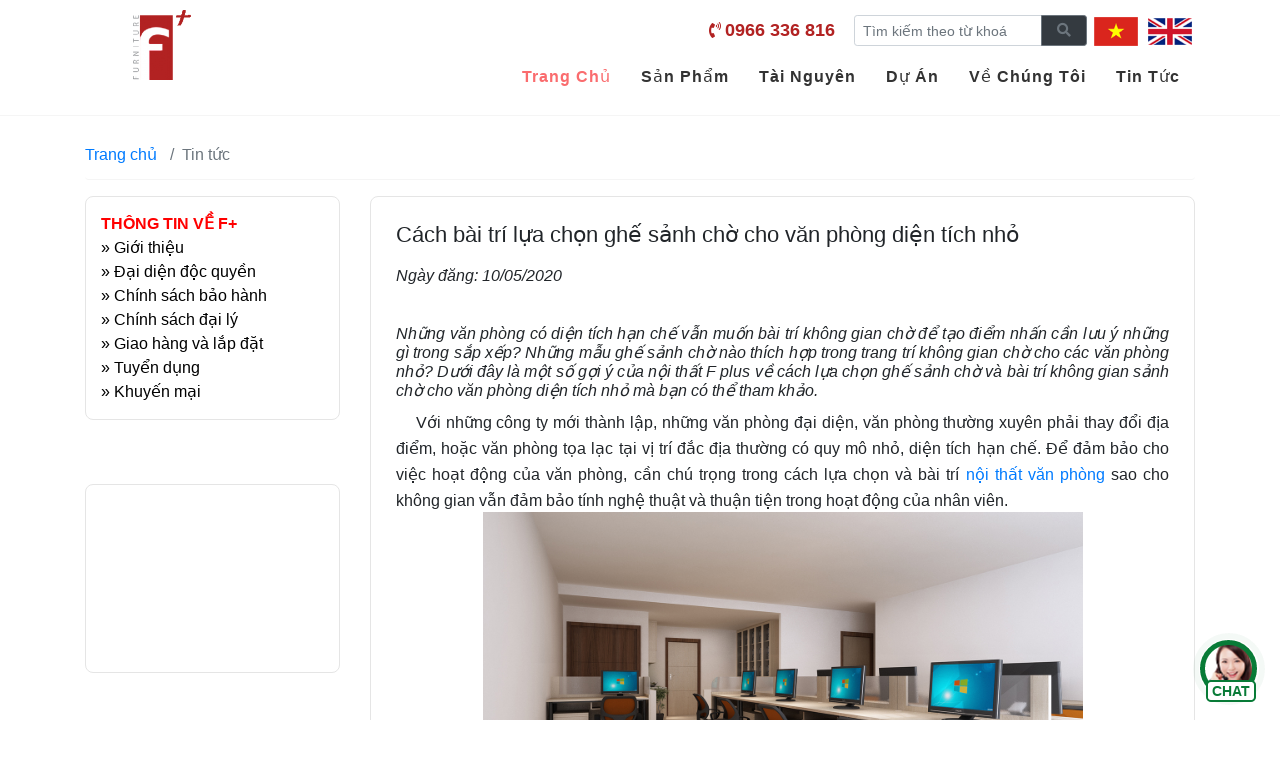

--- FILE ---
content_type: text/html; charset=UTF-8
request_url: https://banghehanquoc.com.vn/cach-bai-tri-lua-chon-ghe-sanh-cho-cho-van-phong-dien-tich-nho
body_size: 17810
content:
<!DOCTYPE html>
<html lang="vi" class="no-js">
<head>
    <meta charset="UTF-8">
    <meta http-equiv="X-UA-Compatible" content="IE=edge">
    <meta name="viewport" content="width=device-width, initial-scale=1">
    <link href="https://translate.google.com" rel="dns-prefetch">
    <meta name="csrf-param" content="_csrf-frontend">
    <meta name="csrf-token" content="9ev2IF8vALGGPK905gNGzVESM2YbS_raZ21MuxRmwD7Fp6xmOHlz88BF-03VRAyuEFB9UkRzj54FNz2LLCSuUQ==">
    <title>Cách bài trí lựa chọn ghế sảnh chờ cho văn phòng diện tích nhỏ</title>
    <link href="/assets/7e75b4ba/css/bootstrap.css" rel="stylesheet">
<link href="/assets/b7f350f9/dist/base.min.css?v=2018" rel="stylesheet">
<link href="/assets/1052782e/css/style.css?v=1768915105" rel="stylesheet">
<link href="/assets/9e68c444/css/all.min.css" rel="stylesheet">
<link href="/assets/496631ba/css/site.min.css?v=1768915105" rel="stylesheet">
<style>.dropdown-submenu {  position: relative;}.dropdown-submenu>.dropdown-menu {  top: 0;  left: 100%;  margin-top: 0px;  margin-left: 0px;}    .dropdown-submenu>a:after {    content: "›" !important;    float: right;    border: none;    font-family: "Font Awesome 5 Pro";}@media (min-width: 991px) {  .dropdown-menu {    box-shadow: 0 0 10px rgba(0, 0, 0, 0.1);  }}</style>
<style>    .fplus-header-hotline2{margin-right: 15px;}.fplus-header-hotline2 a{color: #b22222;  font-size: 18px;}.fplus-header-hotline2 > i{color: #b22222;  }</style>
<style>.overlay {    background: #000;    opacity: .5;    position: fixed;    top: 0;    width: 100%;    height: 100%;    z-index: 10;    display: none;}.newchat {        width: 60px;        height:60px;        position: fixed;        right: 20px;        bottom: 20px;        z-index: 9999999;    }    .newchat .item {        position: absolute;        height: 0;        width: 60px;        top: 0;        right: 0;        transition-property: all;        transition-duration: .2s;        transition-timing-function: ease-in;        overflow: hidden;        z-index: -1;    }  .newchat.active .item {        height: 155px;        top: -155px;        overflow: visible;    }    .newchat .item .btn {        width: 50px;        height: 50px;        line-height: 50px;              color: #FFFFFF;        border-radius: 50%;        text-align: center;        transition: color .15s ease-in-out,background-color .15s ease-in-out,border-color .15s ease-in-out,box-shadow .15s ease-in-out;        position: relative;        cursor: pointer;        font-size: 32px;        display: block;padding: 0;    }    .newchat .item .btn img { width: 42px; padding-top: 10px; }    .newchat .btnHot {        width: 57px;        height: 57px;        line-height: 60px;        background: url(//statics.iziweb.vn/s11/images/online-support.png) center no-repeat #0bae4e;        color: #FFFFFF;        border-radius: 50%;        text-align: center;        transition: color .15s ease-in-out,background-color .15s ease-in-out,border-color .15s ease-in-out,box-shadow .15s ease-in-out;        position: relative;        cursor: pointer;        border: 5px solid #087b37;        font-size: 32px;    }    .newchat .btnHot .txt {        position: absolute;        font-size: 14px;        font-weight: bold;        color: #087b37;        background: #FFF;        line-height: normal;        bottom: -10px;        left: 1px;        width: 50px;        border: 2px solid;        border-radius: 5px;        padding: 1px;    }    .newchat.active .btnHot {        background: url("//statics.iziweb.vn/s11/images/online-support.png") center no-repeat #087b37;    }    .newchat .btnHot::after {        position: absolute;        top: -6px;        left: -6px;        width: 60px;        height: 60px;        border: 5px solid #087b37;        content: '';        border-radius: 50%;        transform: scale(0.5);        z-index: -1;        animation: ripple 2s ease-out infinite    }    @keyframes ripple {        0% {            transform: scale(0.9);            opacity: 1        }        100% {            transform: scale(1.2);            opacity: 0        }    }    .newchat .title {        width: 100px;        height: 35px;        background: #FFFFFF;        color: #000000;        position: absolute;        font-size: 14px;        right: 56px;        line-height: 35px;        bottom: 0;        border-radius: 5px;        top: unset;        left: unset;        text-align: center;        z-index: -1;box-shadow: -1px 0px 1px #e5e5e6;    }    .newchat .title .arrow {        right: calc((.5rem) * -1);        width: .5rem;        height: 1rem;        margin: 0.3rem 0;        top: 5px;        position: absolute;        display: block;    }    .newchat .title .arrow:after {        position: absolute;        display: block;        content: "";        border-color: transparent;        border-style: solid;        /* border-width: .5rem 0 .5rem .5rem; */        /* border-left-color: #FFFFFF; */        border-top: .5rem solid transparent;        border-bottom: .5rem solid transparent;        border-left: .5rem solid white;        border-right: 0;    } .backtotop{	 position:fixed; bottom:110px; right: 20px;	 width:50px; height:50px;	 background: url('/themes/e18/images/backtop.png') no-repeat center center;	 background-size: 100% } .info-coms{	 padding-left: 115px;	 background: url('/medias/thumbs/33/images-2019-05-logo-0x130.png') no-repeat 15px 0; } @media (max-width: 767px){	 .info-coms{	padding-left:90px; background-size: 80px}	 .mobile-100{	 width:100% } .top-pro-col1, .top-pro-col2-wraper{	 width:100%; } .top-pro-col2 .img-responsive, .top-pro-col3 .img-responsive,.top-pro-col1 .img-responsive{	 height: inherit } h1.item-name{margin-top: 10px;} }  #hotrotructuyen {    width: 61px;    height: 61px;    position: fixed;    left: 30px;    top: auto;    bottom: 11pt;    display: inline;    z-index: 1001;    padding-right: 7px;    padding-top: 3px;    padding-bottom: 5px;    font-family: Arial, Helvetica, sans-serif;}.phone-ring {    position: fixed;    background-color: transparent;    width: 61px;    height: 61px;    cursor: pointer;    z-index: 9999999999;    -webkit-backface-visibility: hidden;    -webkit-transform: translateZ(0);    transition: visibility .5s;    bottom: 48pt;    left: 0;    display: block;}.phone-ring .circle-lv1 {        width: 60px;        height: 60px;        top: 46px;        left: 48px;        position: absolute;        background-color: transparent;        border-radius: 100% !important;        border: 2px solid rgba(0, 255, 63, 1);        border: 2px solid rgba(0, 255, 63, 1);        opacity: .1;        -webkit-animation: phonering-alo-circle-anim 1.2s infinite ease-in-out;        animation: phonering-alo-circle-anim 1.2s infinite ease-in-out;        transition: all .5s;        -webkit-transform-origin: 50% 50%;        -ms-transform-origin: 50% 50%;        transform-origin: 50% 50%;    }    .phone-ring .circle-lv2 {        width: 60px;        height: 60px;        top: 50px;        left: 50px;        position: absolute;        background-color: rgba(0, 255, 63, 1);        border-radius: 100% !important;        border: 2px solid transparent;        -webkit-animation: phonering-alo-circle-fill-anim 2.3s infinite ease-in-out;        animation: phonering-alo-circle-fill-anim 2.3s infinite ease-in-out;        transition: all .5s;        -webkit-transform-origin: 50% 50%;        -ms-transform-origin: 50% 50%;        transform-origin: 50% 50%;    }.animated.infinite {    -webkit-animation-iteration-count: infinite;    /*animation-iteration-count: infinite;*/}.phone-ring .icon-phone {    width: 50px;    height: 50px;    top: 54px;    left: 54px;    position: absolute;    background: rgba(0, 255, 63, 1);    border-radius: 100% !important;    border: 2px solid transparent;    -webkit-animation: phonering-alo-circle-img-anim 1s infinite ease-in-out;    animation: phonering-alo-circle-img-anim 1s infinite ease-in-out;    -webkit-transform-origin: 50% 50%;    -ms-transform-origin: 50% 50%;    transform-origin: 50% 50%;}.animated {    -webkit-animation-duration: 1s;    animation-duration: 1s;    -webkit-animation-fill-mode: both;    animation-fill-mode: both;}.phone-ring .icon-phone i {    color: #ffffff;    /*animation-name: change-color;    animation-duration: 4s;*/    /*animation-iteration-count: infinite;*/    font-size: 40px;    padding: 4px 3px 0 0;}@media (max-width:767px){.navbar-mobile .dropdown-toggle::after{    position: absolute;    right: 10px;    top: 18px;}.navbar-mobile li li .dropdown-toggle::after{top:0}.navbar-mobile li li .dropdown-item{    white-space: inherit;}}</style><script type="application/ld+json">[
    {
        "@context": "http:\/\/schema.org",
        "@type": "WebPage",
        "name": "",
        "description": "",
        "url": "https:\/\/banghehanquoc.com.vn",
        "breadcrumb": {
            "@type": "BreadcrumbList",
            "itemListElement": [
                {
                    "@type": "ListItem",
                    "position": 1,
                    "item": {
                        "@type": "WebSite",
                        "@id": "https:\/\/banghehanquoc.com.vn\/tin-tuc",
                        "name": "Tin t\u1ee9c"
                    }
                }
            ]
        },
        "mainEntity": {
            "@type": "Article",
            "@id": "https:\/\/banghehanquoc.com.vn\/cach-bai-tri-lua-chon-ghe-sanh-cho-cho-van-phong-dien-tich-nho",
            "author": "Admin",
            "datePublished": "2020-05-10T23:54:35+07:00",
            "dateModified": "2020-05-10T23:54:35+07:00",
            "mainEntityOfPage": "https:\/\/banghehanquoc.com.vn\/tin-tuc",
            "headline": "C\u00e1ch b\u00e0i tr\u00ed l\u1ef1a ch\u1ecdn gh\u1ebf s\u1ea3nh ch\u1edd cho v\u0103n ph\u00f2ng di\u1ec7n t\u00edch nh\u1ecf",
            "alternativeHeadline": "Nh\u1eefng v\u0103n ph\u00f2ng c\u00f3 di\u1ec7n t\u00edch h\u1ea1n ch\u1ebf v\u1eabn mu\u1ed1n b\u00e0i tr\u00ed kh\u00f4ng gian ch\u1edd \u0111\u1ec3 t\u1ea1o \u0111i\u1ec3m nh\u1ea5n c\u1ea7n l\u01b0u \u00fd nh\u1eefng g\u00ec trong s\u1eafp x\u1ebfp? Nh\u1eefng m\u1eabu gh\u1ebf s\u1ea3nh ch\u1edd n\u00e0o th\u00edch h\u1ee3p trong trang tr\u00ed kh\u00f4ng gian ch\u1edd cho c\u00e1c v\u0103n ph\u00f2ng nh\u1ecf? D\u01b0\u1edbi \u0111\u00e2y l\u00e0 m\u1ed9t s\u1ed1 g\u1ee3i \u00fd c\u1ee7a n\u1ed9i th\u1ea5t F plus v\u1ec1 c\u00e1ch l\u1ef1a ch\u1ecdn gh\u1ebf s\u1ea3nh ch\u1edd v\u00e0 b\u00e0i tr\u00ed kh\u00f4ng gian s\u1ea3nh ch\u1edd cho v\u0103n ph\u00f2ng di\u1ec7n t\u00edch nh\u1ecf m\u00e0 b\u1ea1n c\u00f3 th\u1ec3 tham kh\u1ea3o.",
            "name": "C\u00e1ch b\u00e0i tr\u00ed l\u1ef1a ch\u1ecdn gh\u1ebf s\u1ea3nh ch\u1edd cho v\u0103n ph\u00f2ng di\u1ec7n t\u00edch nh\u1ecf",
            "image": {
                "@type": "imageObject",
                "url": "https:\/\/banghehanquoc.com.vn\/medias\/e18\/images\/2020\/05\/cach-bai-tri-khong-gian-sanh-cho-va-cac-mau-ghe-cho-danh-cho-van-phong-dien-tich-nho-600x0.jpg",
                "height": 600,
                "width": 900
            },
            "publisher": {
                "@type": "Organization",
                "name": "N\u1ed9i th\u1ea5t F+",
                "url": "https:\/\/banghehanquoc.com.vn",
                "logo": {
                    "@type": "imageObject",
                    "url": "https:\/\/statics.iziweb.vn\/e18\/images\/2019\/05\/logo.png"
                }
            }
        }
    },
    {
        "@context": "http:\/\/schema.org",
        "@type": "WebSite",
        "name": "N\u1ed9i th\u1ea5t F+",
        "url": "https:\/\/banghehanquoc.com.vn",
        "sameAs": [
            "https:\/\/www.youtube.com\/channel\/UCi_ri8y7JPFtrZ6Ylme9v0g",
            "https:\/\/www.facebook.com\/noithatfplusprofile\/"
        ],
        "potentialAction": {
            "@type": "SearchAction",
            "target": "https:\/\/banghehanquoc.com.vn\/search?q={search_term_string}",
            "query-input": "required name=search_term_string"
        }
    },
    {
        "@context": "http:\/\/schema.org",
        "@type": "Organization",
        "@id": "https:\/\/banghehanquoc.com.vn",
        "url": "https:\/\/banghehanquoc.com.vn",
        "name": "N\u1ed9i th\u1ea5t F+",
        "description": "",
        "sameAs": [
            "https:\/\/www.youtube.com\/channel\/UCi_ri8y7JPFtrZ6Ylme9v0g",
            "https:\/\/www.facebook.com\/noithatfplusprofile\/"
        ],
        "logo": "https:\/\/statics.iziweb.vn\/e18\/images\/2019\/05\/logo.png",
        "address": {
            "@type": "PostalAddress",
            "addressCountry": "Vi\u1ec7t Nam",
            "addressLocality": "H\u00e0 N\u1ed9i",
            "addressRegion": "Thanh Xu\u00e2n",
            "postalCode": 100000,
            "streetAddress": "H\u00e0 N\u1ed9i"
        }
    },
    {
        "@type": "BreadcrumbList",
        "itemListElement": [
            {
                "@type": "ListItem",
                "position": 1,
                "item": {
                    "@type": "WebSite",
                    "@id": "https:\/\/banghehanquoc.com.vn\/tin-tuc",
                    "name": "Tin t\u1ee9c"
                }
            }
        ],
        "@context": "http:\/\/schema.org"
    },
    {
        "@context": "http:\/\/schema.org",
        "@type": "Article",
        "headline": "C\u00e1ch b\u00e0i tr\u00ed l\u1ef1a ch\u1ecdn gh\u1ebf s\u1ea3nh ch\u1edd cho v\u0103n ph\u00f2ng di\u1ec7n t\u00edch nh\u1ecf",
        "alternativeHeadline": "Nh\u1eefng v\u0103n ph\u00f2ng c\u00f3 di\u1ec7n t\u00edch h\u1ea1n ch\u1ebf v\u1eabn mu\u1ed1n b\u00e0i tr\u00ed kh\u00f4ng gian ch\u1edd \u0111\u1ec3 t\u1ea1o \u0111i\u1ec3m nh\u1ea5n c\u1ea7n l\u01b0u \u00fd nh\u1eefng g\u00ec trong s\u1eafp x\u1ebfp? Nh\u1eefng m\u1eabu gh\u1ebf s\u1ea3nh ch\u1edd n\u00e0o th\u00edch h\u1ee3p trong trang tr\u00ed kh\u00f4ng gian ch\u1edd cho c\u00e1c v\u0103n ph\u00f2ng nh\u1ecf? D\u01b0\u1edbi \u0111\u00e2y l\u00e0 m\u1ed9t s\u1ed1 g\u1ee3i \u00fd c\u1ee7a n\u1ed9i th\u1ea5t F plus v\u1ec1 c\u00e1ch l\u1ef1a ch\u1ecdn gh\u1ebf s\u1ea3nh ch\u1edd v\u00e0 b\u00e0i tr\u00ed kh\u00f4ng gian s\u1ea3nh ch\u1edd cho v\u0103n ph\u00f2ng di\u1ec7n t\u00edch nh\u1ecf m\u00e0 b\u1ea1n c\u00f3 th\u1ec3 tham kh\u1ea3o.",
        "name": "C\u00e1ch b\u00e0i tr\u00ed l\u1ef1a ch\u1ecdn gh\u1ebf s\u1ea3nh ch\u1edd cho v\u0103n ph\u00f2ng di\u1ec7n t\u00edch nh\u1ecf",
        "author": {
            "@type": "Person",
            "name": "Admin"
        },
        "datePublished": "2020-05-10T23:54:35+07:00",
        "dateModified": "2020-05-10T23:54:35+07:00",
        "image": "https:\/\/banghehanquoc.com.vn\/medias\/e18\/images\/2020\/05\/cach-bai-tri-khong-gian-sanh-cho-va-cac-mau-ghe-cho-danh-cho-van-phong-dien-tich-nho-600x0.jpg",
        "articleSection": "Tin t\u1ee9c",
        "description": "Nh\u1eefng v\u0103n ph\u00f2ng c\u00f3 di\u1ec7n t\u00edch h\u1ea1n ch\u1ebf v\u1eabn mu\u1ed1n b\u00e0i tr\u00ed kh\u00f4ng gian ch\u1edd \u0111\u1ec3 t\u1ea1o \u0111i\u1ec3m nh\u1ea5n c\u1ea7n l\u01b0u \u00fd nh\u1eefng g\u00ec trong s\u1eafp x\u1ebfp? Nh\u1eefng m\u1eabu gh\u1ebf s\u1ea3nh ch\u1edd n\u00e0o th\u00edch h\u1ee3p trong trang tr\u00ed kh\u00f4ng gian ch\u1edd cho c\u00e1c v\u0103n ph\u00f2ng nh\u1ecf? D\u01b0\u1edbi \u0111\u00e2y l\u00e0 m\u1ed9t s\u1ed1 g\u1ee3i \u00fd c\u1ee7a n\u1ed9i th\u1ea5t F plus v\u1ec1 c\u00e1ch l\u1ef1a ch\u1ecdn gh\u1ebf s\u1ea3nh ch\u1edd v\u00e0 b\u00e0i tr\u00ed kh\u00f4ng gian s\u1ea3nh ch\u1edd cho v\u0103n ph\u00f2ng di\u1ec7n t\u00edch nh\u1ecf m\u00e0 b\u1ea1n c\u00f3 th\u1ec3 tham kh\u1ea3o.",
        "articleBody": "&amp;nbsp; &amp;nbsp; V\u1edbi nh\u1eefng c&amp;ocirc;ng ty m\u1edbi th&amp;agrave;nh l\u1eadp, nh\u1eefng v\u0103n ph&amp;ograve;ng \u0111\u1ea1i di\u1ec7n, v\u0103n ph&amp;ograve;ng th\u01b0\u1eddng xuy&amp;ecirc;n ph\u1ea3i thay \u0111\u1ed5i \u0111\u1ecba \u0111i\u1ec3m, ho\u1eb7c v\u0103n ph&amp;ograve;ng t\u1ecda l\u1ea1c t\u1ea1i v\u1ecb tr&amp;iacute; \u0111\u1eafc \u0111\u1ecba th\u01b0\u1eddng c&amp;oacute; quy m&amp;ocirc; nh\u1ecf, di\u1ec7n t&amp;iacute;ch h\u1ea1n ch\u1ebf. \u0110\u1ec3 \u0111\u1ea3m b\u1ea3o cho vi\u1ec7c ho\u1ea1t \u0111\u1ed9ng c\u1ee7a v\u0103n ph&amp;ograve;ng, c\u1ea7n ch&amp;uacute; tr\u1ecdng trong c&amp;aacute;ch l\u1ef1a ch\u1ecdn v&amp;agrave; b&amp;agrave;i tr&amp;iacute; n\u1ed9i th\u1ea5t v\u0103n ph&amp;ograve;ng sao cho kh&amp;ocirc;ng gian v\u1eabn \u0111\u1ea3m b\u1ea3o t&amp;iacute;nh ngh\u1ec7 thu\u1eadt v&amp;agrave; thu\u1eadn ti\u1ec7n trong ho\u1ea1t \u0111\u1ed9ng c\u1ee7a nh&amp;acirc;n vi&amp;ecirc;n.\r\n\r\n\r\n\r\n\r\n\r\nKh&amp;ocirc;ng gian v\u0103n ph&amp;ograve;ng di\u1ec7n t&amp;iacute;ch nh\u1ecf c\u0169ng c\u1ea7n b&amp;agrave;i tr&amp;iacute; kh&amp;ocirc;ng gian ch\u1edd \u0111\u1ec3 t\u1ea1o \u0111i\u1ec3m nh\u1ea5n\r\n\r\n\r\n\r\n&amp;nbsp; &amp;nbsp; Kh&amp;ocirc;ng gian ch\u1edd c&amp;oacute; &amp;yacute; ngh\u0129a quan tr\u1ecdng \u0111\u1ed1i v\u1edbi c&amp;aacute;c v\u0103n ph&amp;ograve;ng, doanh nghi\u1ec7p, c&amp;ocirc;ng ty trong vi\u1ec7c n&amp;acirc;ng t\u1ea7m h&amp;igrave;nh \u1ea3nh v\u1edbi \u0111\u1ed1i t&amp;aacute;c, kh&amp;aacute;ch h&amp;agrave;ng. D&amp;ugrave; l&amp;agrave; v\u0103n ph&amp;ograve;ng l\u1edbn hay nh\u1eefng v\u0103n ph&amp;ograve;ng quy m&amp;ocirc; nh\u1ecf, m\u1ed9t kh&amp;ocirc;ng gian ch\u1edd \u0111\u01b0\u1ee3c b\u1ed1 tr&amp;iacute; h\u1ee3p l&amp;yacute; c\u0169ng s\u1ebd gi&amp;uacute;p t\u1ea1o \u0111i\u1ec3m nh\u1ea5n cho kh&amp;ocirc;ng gian v&amp;agrave; ghi \u0111i\u1ec3m trong m\u1eaft kh&amp;aacute;ch h&amp;agrave;ng. \r\n\r\n&amp;nbsp; &amp;nbsp; V\u1eady gi\u1ea3i ph&amp;aacute;p n&amp;agrave;o \u0111\u1ec3 b&amp;agrave;i tr&amp;iacute; m\u1ed9t kh&amp;ocirc;ng gian ch\u1edd \u0111\u1ed9c \u0111&amp;aacute;o v\u1edbi di\u1ec7n t&amp;iacute;ch h\u1ea1n ch\u1ebf c\u1ee7a v\u0103n ph&amp;ograve;ng quy m&amp;ocirc; nh\u1ecf? Tr\u01b0\u1edbc h\u1ebft c\u1ea7n l\u1ef1a ch\u1ecdn m\u1ed9t v\u1ecb tr&amp;iacute; kh&amp;ocirc;ng gian h\u1ee3p l&amp;yacute; trong v\u0103n ph&amp;ograve;ng c\u1ee7a b\u1ea1n, v\u1eeba thu\u1eadn ti\u1ec7n trong \u0111i l\u1ea1i, kh&amp;ocirc;ng \u1ea3nh h\u01b0\u1edfng \u0111\u1ebfn ho\u1ea1t \u0111\u1ed9ng c\u1ee7a nh&amp;acirc;n vi&amp;ecirc;n trong v\u0103n ph&amp;ograve;ng, \u0111\u1ed3ng th\u1eddi n&amp;ecirc;n l\u1ef1a ch\u1ecdn n\u01a1i tho&amp;aacute;ng \u0111&amp;atilde;ng v&amp;agrave; c&amp;oacute; view h\u1ee3p l&amp;yacute;. B\u1ea1n c\u0169ng n&amp;ecirc;n c\u0103n c\u1ee9 v&amp;agrave;o nh\u1eefng n\u1ed9i th\u1ea5t v\u0103n ph&amp;ograve;ng s\u1eb5n c&amp;oacute;, c&amp;ugrave;ng v\u1edbi \u0111&amp;oacute; l&amp;agrave; nghi&amp;ecirc;n c\u1ee9u c&amp;aacute;ch b&amp;agrave;i tr&amp;iacute; c&amp;aacute;c thi\u1ebft&amp;nbsp; b\u1ecb n\u1ed9i th\u1ea5t \u0111&amp;oacute; sao cho c&amp;oacute; th\u1ec3 k\u1ebft h\u1ee3p v\u1edbi kh&amp;ocirc;ng gian ch\u1edd t\u1ea1o th&amp;agrave;nh m\u1ed9t t\u1ed5ng th\u1ec3 kh&amp;ocirc;ng gian h&amp;agrave;i h&amp;ograve;a, c&amp;oacute; t&amp;iacute;nh ngh\u1ec7 thu\u1eadt, c&amp;oacute; tr\u1eadt t\u1ef1 s\u1eafp x\u1ebfp h\u1ee3p l&amp;yacute; v&amp;agrave; \u0111\u1eb7c bi\u1ec7t l&amp;agrave; kh&amp;ocirc;ng l&amp;agrave;m cho kh&amp;ocirc;ng gian tr\u1edf n&amp;ecirc;n qu&amp;aacute; ch\u1eadt ch\u1ed9i, g&amp;ograve; b&amp;oacute;.\r\n\r\n&amp;nbsp;\r\n\r\n\r\n\r\nC\u1ea7n l\u01b0u &amp;yacute; khi b&amp;agrave;i tr&amp;iacute; kh&amp;ocirc;ng gian ch\u1edd cho v\u0103n ph&amp;ograve;ng di\u1ec7n t&amp;iacute;ch nh\u1ecf\r\n\r\n&amp;nbsp;\r\n\r\n&amp;nbsp; &amp;nbsp; Ti\u1ebfp theo, c\u1ea7n l\u1ef1a ch\u1ecdn nh\u1eefng m\u1eabu gh\u1ebf ph&amp;ograve;ng ch\u1edd ph&amp;ugrave; h\u1ee3p cho kh&amp;ocirc;ng gian ch\u1edd, \u0111&amp;aacute;p \u1ee9ng y&amp;ecirc;u c\u1ea7u v\u1ec1 di\u1ec7n t&amp;iacute;ch c\u0169ng nh\u01b0 hi\u1ec7u qu\u1ea3 trong trang tr&amp;iacute;. Nh\u1eefng m\u1eabu gh\u1ebf ph&amp;ograve;ng ch\u1edd hi\u1ec7n nay ng&amp;agrave;y c&amp;agrave;ng \u0111\u01b0\u1ee3c \u0111\u1ea7u t\u01b0 v\u1ec1 m\u1eb7t thi\u1ebft k\u1ebf \u0111\u1ec3 ph\u1ee5c v\u1ee5 cho trang tr&amp;iacute;, b&amp;ecirc;n c\u1ea1nh c&amp;ocirc;ng n\u0103ng th\u01b0 gi&amp;atilde;n v\u1ed1n c&amp;oacute;. Tuy nhi&amp;ecirc;n, l\u1ef1a ch\u1ecdn gh\u1ebf ph&amp;ograve;ng ch\u1edd cho v\u0103n ph&amp;ograve;ng c\u0169ng c\u1ea7n \u0111\u1eb7c bi\u1ec7t l\u01b0u &amp;yacute;, nh\u1ea5t l&amp;agrave; gh\u1ebf ph&amp;ograve;ng ch\u1edd d&amp;agrave;nh cho kh&amp;ocirc;ng gian ch\u1edd c&amp;oacute; di\u1ec7n t&amp;iacute;ch nh\u1ecf. D\u0129 nhi&amp;ecirc;n, v\u1edbi di\u1ec7n t&amp;iacute;ch h\u1ea1n ch\u1ebf, b\u1ea1n c\u0169ng kh&amp;ocirc;ng th\u1ec3 s\u1eed d\u1ee5ng qu&amp;aacute; nhi\u1ec1u gh\u1ebf ch\u1edd hay s\u1eed d\u1ee5ng m\u1eabu gh\u1ebf c&amp;oacute; k&amp;iacute;ch th\u01b0\u1edbc qu&amp;aacute; l\u1edbn, \u0111\u1ec1u s\u1ebd l&amp;agrave;m gi\u1ea3m hi\u1ec7u qu\u1ea3 trang tr&amp;iacute; kh&amp;ocirc;ng gian.\r\n\r\n&amp;nbsp; &amp;nbsp; D\u01b0\u1edbi \u0111&amp;acirc;y l&amp;agrave; m\u1ed9t s\u1ed1 g\u1ee3i &amp;yacute; c\u1ee7a N\u1ed9i th\u1ea5t F plus v\u1ec1 nh\u1eefng m\u1eabu gh\u1ebf ph&amp;ograve;ng&amp;nbsp;ch\u1edd v\u1edbi thi\u1ebft k\u1ebf \u0111\u1ed9c \u0111&amp;aacute;o, ki\u1ec3u d&amp;aacute;ng th&amp;iacute;ch h\u1ee3p cho kh&amp;ocirc;ng gian v\u0103n ph&amp;ograve;ng c&amp;oacute; di\u1ec7n t&amp;iacute;ch nh\u1ecf. \r\n\r\n&amp;nbsp; &amp;nbsp; 1, Gh\u1ebf ph&amp;ograve;ng ch\u1edd nh\u1eadp kh\u1ea9u F-A151\r\n\r\n&amp;nbsp; &amp;nbsp; M\u1eabu gh\u1ebf ph&amp;ograve;ng ch\u1edd F-A151 v\u1edbi k&amp;iacute;ch th\u01b0\u1edbc v\u1eeba ph\u1ea3i, ki\u1ec3u d&amp;aacute;ng sang tr\u1ecdng, ph&amp;ugrave; h\u1ee3p cho kh&amp;ocirc;ng gian ph&amp;ograve;ng ch\u1edd c\u1ee7a v\u0103n ph&amp;ograve;ng quy m&amp;ocirc; nh\u1ecf. B\u1ea1n c&amp;oacute; th\u1ec3 b&amp;agrave;i tr&amp;iacute; m\u1eabu gh\u1ebf n&amp;agrave;y c&amp;ugrave;ng m\u1ed9t chi\u1ebfc b&amp;agrave;n tr&amp;ograve;n s\u1ebd gi&amp;uacute;p t\u1ea1o \u0111i\u1ec3m nh\u1ea5n cho kh&amp;ocirc;ng gian\r\n\r\n&amp;nbsp;\r\n\r\n\r\n\r\nGh\u1ebf ph&amp;ograve;ng ch\u1edd nh\u1eadp kh\u1ea9u F-A151\r\n\r\n&amp;nbsp;\r\n\r\n&amp;nbsp; &amp;nbsp; 2, Gh\u1ebf ph&amp;ograve;ng ch\u1edd nh\u1eadp kh\u1ea9u F-C01\r\n\r\n&amp;nbsp; &amp;nbsp; &amp;nbsp;V\u1edbi ki\u1ec3u d&amp;aacute;ng hi\u1ec7n \u0111\u1ea1i, tr\u1ebb trung, nh\u1ecf g\u1ecdn, m\u1eabu gh\u1ebf ng\u1ed3i&amp;nbsp;ph&amp;ograve;ng&amp;nbsp;ch\u1edd F- C01 \u0111\u01b0\u1ee3c c&amp;aacute;c v\u0103n ph&amp;ograve;ng v&amp;ocirc; c&amp;ugrave;ng \u01b0a chu\u1ed9ng. \r\n\r\n&amp;nbsp;\r\n\r\n\r\n\r\nGh\u1ebf s\u1ea3nh ch\u1edd nh\u1eadp kh\u1ea9u F-C01\r\n\r\n&amp;nbsp;\r\n\r\n&amp;nbsp; &amp;nbsp; 3, Gh\u1ebf ph&amp;ograve;ng ch\u1edd F-037C\r\n\r\n&amp;nbsp; &amp;nbsp; M\u1eabu gh\u1ebf v\u1edbi thi\u1ebft k\u1ebf thanh l\u1ecbch v&amp;agrave; tinh t\u1ebf h\u1ee9a h\u1eb9n s\u1ebd gi&amp;uacute;p t&amp;ocirc;n l&amp;ecirc;n kh&amp;ocirc;ng gian c\u1ee7a v\u0103n ph&amp;ograve;ng mang t&amp;iacute;nh ngh\u1ec7 thu\u1eadt \u0111\u1ed9c \u0111&amp;aacute;o.\r\n\r\n&amp;nbsp;\r\n\r\n\r\n\r\nGh\u1ebf s\u1ea3nh ch\u1edd nh\u1eadp kh\u1ea9u F-037C\r\n\r\n&amp;nbsp;\r\n\r\n&amp;nbsp; &amp;nbsp; M\u1ed9t s\u1ed1 g\u1ee3i &amp;yacute; c&amp;aacute;ch b&amp;agrave;i tr&amp;iacute; kh&amp;ocirc;ng gian ch\u1edd \u1ea5n t\u01b0\u1ee3ng cho v\u0103n ph&amp;ograve;ng c&amp;oacute; di\u1ec7n t&amp;iacute;ch nh\u1ecf.\r\n\r\n&amp;nbsp;\r\n\r\n\r\n\r\n&amp;nbsp;\r\n\r\n\r\n\r\n&amp;nbsp;\r\n\r\n\r\n\r\n&amp;nbsp;\r\n\r\n&amp;nbsp; &amp;nbsp; Hy v\u1ecdng v\u1edbi nh\u1eefng g\u1ee3i &amp;yacute; tr&amp;ecirc;n, qu&amp;yacute; kh&amp;aacute;ch s\u1ebd c&amp;oacute; nh\u1eefng l\u1ef1a ch\u1ecdn th&amp;iacute;ch h\u1ee3p cho kh&amp;ocirc;ng gian ch\u1edd c\u1ee7a v\u0103n ph&amp;ograve;ng tr\u1edf n&amp;ecirc;n h\u1ea5p d\u1eabn h\u01a1n. N\u1ebfu qu&amp;yacute; kh&amp;aacute;ch \u0111ang ph&amp;acirc;n v&amp;acirc;n ch\u01b0a bi\u1ebft t&amp;igrave;m mua c&amp;aacute;c m\u1eabu gh\u1ebf ph&amp;ograve;ng ch\u1edd&amp;nbsp;ch&amp;iacute;nh h&amp;atilde;ng v&amp;agrave; ch\u1ea5t l\u01b0\u1ee3ng \u1edf \u0111&amp;acirc;u, h&amp;atilde;y li&amp;ecirc;n h\u1ec7 v\u1edbi N\u1ed9i th\u1ea5t F plus \u0111\u1ec3 \u0111\u01b0\u1ee3c t\u01b0 v\u1ea5n chi ti\u1ebft h\u01a1n.\r\n\r\nXem th&amp;ecirc;m: &quot; Nh\u1eefng \u01b0u \u0111i\u1ec3m n\u1ed5i b\u1eadt c\u1ee7a gh\u1ebf ph&amp;ograve;ng ch\u1edd GPC02-4&amp;nbsp;&quot;\r\n\r\n&amp;nbsp; &amp;nbsp; BTV: Th&amp;uacute;y H\u01b0\u1eddng",
        "url": "https:\/\/banghehanquoc.com.vn\/cach-bai-tri-lua-chon-ghe-sanh-cho-cho-van-phong-dien-tich-nho",
        "publisher": {
            "@type": "Organization",
            "name": "N\u1ed9i th\u1ea5t F+",
            "url": "https:\/\/banghehanquoc.com.vn",
            "logo": {
                "@type": "imageObject",
                "url": "https:\/\/statics.iziweb.vn\/e18\/images\/2019\/05\/logo.png"
            }
        },
        "mainEntityOfPage": {
            "@type": "WebPage",
            "@id": "https:\/\/banghehanquoc.com.vn\/tin-tuc"
        }
    },
    {
        "@context": "http:\/\/schema.org",
        "@type": "NewsArticle",
        "name": "C\u00e1ch b\u00e0i tr\u00ed l\u1ef1a ch\u1ecdn gh\u1ebf s\u1ea3nh ch\u1edd cho v\u0103n ph\u00f2ng di\u1ec7n t\u00edch nh\u1ecf",
        "headline": "C\u00e1ch b\u00e0i tr\u00ed l\u1ef1a ch\u1ecdn gh\u1ebf s\u1ea3nh ch\u1edd cho v\u0103n ph\u00f2ng di\u1ec7n t\u00edch nh\u1ecf",
        "alternativeHeadline": "Nh\u1eefng v\u0103n ph\u00f2ng c\u00f3 di\u1ec7n t\u00edch h\u1ea1n ch\u1ebf v\u1eabn mu\u1ed1n b\u00e0i tr\u00ed kh\u00f4ng gian ch\u1edd \u0111\u1ec3 t\u1ea1o \u0111i\u1ec3m nh\u1ea5n c\u1ea7n l\u01b0u \u00fd nh\u1eefng g\u00ec trong s\u1eafp x\u1ebfp? Nh\u1eefng m\u1eabu gh\u1ebf s\u1ea3nh ch\u1edd n\u00e0o th\u00edch h\u1ee3p trong trang tr\u00ed kh\u00f4ng gian ch\u1edd cho c\u00e1c v\u0103n ph\u00f2ng nh\u1ecf? D\u01b0\u1edbi \u0111\u00e2y l\u00e0 m\u1ed9t s\u1ed1 g\u1ee3i \u00fd c\u1ee7a n\u1ed9i th\u1ea5t F plus v\u1ec1 c\u00e1ch l\u1ef1a ch\u1ecdn gh\u1ebf s\u1ea3nh ch\u1edd v\u00e0 b\u00e0i tr\u00ed kh\u00f4ng gian s\u1ea3nh ch\u1edd cho v\u0103n ph\u00f2ng di\u1ec7n t\u00edch nh\u1ecf m\u00e0 b\u1ea1n c\u00f3 th\u1ec3 tham kh\u1ea3o.",
        "dateline": "N\u1ed9i th\u1ea5t F+",
        "image": [
            "https:\/\/banghehanquoc.com.vn\/medias\/e18\/images\/2020\/05\/cach-bai-tri-khong-gian-sanh-cho-va-cac-mau-ghe-cho-danh-cho-van-phong-dien-tich-nho-600x0.jpg"
        ],
        "datePublished": "2020-05-10T23:54:35+07:00",
        "dateModified": "2020-05-10T23:54:35+07:00",
        "description": "Nh\u1eefng v\u0103n ph\u00f2ng c\u00f3 di\u1ec7n t\u00edch h\u1ea1n ch\u1ebf v\u1eabn mu\u1ed1n b\u00e0i tr\u00ed kh\u00f4ng gian ch\u1edd \u0111\u1ec3 t\u1ea1o \u0111i\u1ec3m nh\u1ea5n c\u1ea7n l\u01b0u \u00fd nh\u1eefng g\u00ec trong s\u1eafp x\u1ebfp? Nh\u1eefng m\u1eabu gh\u1ebf s\u1ea3nh ch\u1edd n\u00e0o th\u00edch h\u1ee3p trong trang tr\u00ed kh\u00f4ng gian ch\u1edd cho c\u00e1c v\u0103n ph\u00f2ng nh\u1ecf? D\u01b0\u1edbi \u0111\u00e2y l\u00e0 m\u1ed9t s\u1ed1 g\u1ee3i \u00fd c\u1ee7a n\u1ed9i th\u1ea5t F plus v\u1ec1 c\u00e1ch l\u1ef1a ch\u1ecdn gh\u1ebf s\u1ea3nh ch\u1edd v\u00e0 b\u00e0i tr\u00ed kh\u00f4ng gian s\u1ea3nh ch\u1edd cho v\u0103n ph\u00f2ng di\u1ec7n t\u00edch nh\u1ecf m\u00e0 b\u1ea1n c\u00f3 th\u1ec3 tham kh\u1ea3o.",
        "articleBody": "&amp;nbsp; &amp;nbsp; V\u1edbi nh\u1eefng c&amp;ocirc;ng ty m\u1edbi th&amp;agrave;nh l\u1eadp, nh\u1eefng v\u0103n ph&amp;ograve;ng \u0111\u1ea1i di\u1ec7n, v\u0103n ph&amp;ograve;ng th\u01b0\u1eddng xuy&amp;ecirc;n ph\u1ea3i thay \u0111\u1ed5i \u0111\u1ecba \u0111i\u1ec3m, ho\u1eb7c v\u0103n ph&amp;ograve;ng t\u1ecda l\u1ea1c t\u1ea1i v\u1ecb tr&amp;iacute; \u0111\u1eafc \u0111\u1ecba th\u01b0\u1eddng c&amp;oacute; quy m&amp;ocirc; nh\u1ecf, di\u1ec7n t&amp;iacute;ch h\u1ea1n ch\u1ebf. \u0110\u1ec3 \u0111\u1ea3m b\u1ea3o cho vi\u1ec7c ho\u1ea1t \u0111\u1ed9ng c\u1ee7a v\u0103n ph&amp;ograve;ng, c\u1ea7n ch&amp;uacute; tr\u1ecdng trong c&amp;aacute;ch l\u1ef1a ch\u1ecdn v&amp;agrave; b&amp;agrave;i tr&amp;iacute; n\u1ed9i th\u1ea5t v\u0103n ph&amp;ograve;ng sao cho kh&amp;ocirc;ng gian v\u1eabn \u0111\u1ea3m b\u1ea3o t&amp;iacute;nh ngh\u1ec7 thu\u1eadt v&amp;agrave; thu\u1eadn ti\u1ec7n trong ho\u1ea1t \u0111\u1ed9ng c\u1ee7a nh&amp;acirc;n vi&amp;ecirc;n.\r\n\r\n\r\n\r\n\r\n\r\nKh&amp;ocirc;ng gian v\u0103n ph&amp;ograve;ng di\u1ec7n t&amp;iacute;ch nh\u1ecf c\u0169ng c\u1ea7n b&amp;agrave;i tr&amp;iacute; kh&amp;ocirc;ng gian ch\u1edd \u0111\u1ec3 t\u1ea1o \u0111i\u1ec3m nh\u1ea5n\r\n\r\n\r\n\r\n&amp;nbsp; &amp;nbsp; Kh&amp;ocirc;ng gian ch\u1edd c&amp;oacute; &amp;yacute; ngh\u0129a quan tr\u1ecdng \u0111\u1ed1i v\u1edbi c&amp;aacute;c v\u0103n ph&amp;ograve;ng, doanh nghi\u1ec7p, c&amp;ocirc;ng ty trong vi\u1ec7c n&amp;acirc;ng t\u1ea7m h&amp;igrave;nh \u1ea3nh v\u1edbi \u0111\u1ed1i t&amp;aacute;c, kh&amp;aacute;ch h&amp;agrave;ng. D&amp;ugrave; l&amp;agrave; v\u0103n ph&amp;ograve;ng l\u1edbn hay nh\u1eefng v\u0103n ph&amp;ograve;ng quy m&amp;ocirc; nh\u1ecf, m\u1ed9t kh&amp;ocirc;ng gian ch\u1edd \u0111\u01b0\u1ee3c b\u1ed1 tr&amp;iacute; h\u1ee3p l&amp;yacute; c\u0169ng s\u1ebd gi&amp;uacute;p t\u1ea1o \u0111i\u1ec3m nh\u1ea5n cho kh&amp;ocirc;ng gian v&amp;agrave; ghi \u0111i\u1ec3m trong m\u1eaft kh&amp;aacute;ch h&amp;agrave;ng. \r\n\r\n&amp;nbsp; &amp;nbsp; V\u1eady gi\u1ea3i ph&amp;aacute;p n&amp;agrave;o \u0111\u1ec3 b&amp;agrave;i tr&amp;iacute; m\u1ed9t kh&amp;ocirc;ng gian ch\u1edd \u0111\u1ed9c \u0111&amp;aacute;o v\u1edbi di\u1ec7n t&amp;iacute;ch h\u1ea1n ch\u1ebf c\u1ee7a v\u0103n ph&amp;ograve;ng quy m&amp;ocirc; nh\u1ecf? Tr\u01b0\u1edbc h\u1ebft c\u1ea7n l\u1ef1a ch\u1ecdn m\u1ed9t v\u1ecb tr&amp;iacute; kh&amp;ocirc;ng gian h\u1ee3p l&amp;yacute; trong v\u0103n ph&amp;ograve;ng c\u1ee7a b\u1ea1n, v\u1eeba thu\u1eadn ti\u1ec7n trong \u0111i l\u1ea1i, kh&amp;ocirc;ng \u1ea3nh h\u01b0\u1edfng \u0111\u1ebfn ho\u1ea1t \u0111\u1ed9ng c\u1ee7a nh&amp;acirc;n vi&amp;ecirc;n trong v\u0103n ph&amp;ograve;ng, \u0111\u1ed3ng th\u1eddi n&amp;ecirc;n l\u1ef1a ch\u1ecdn n\u01a1i tho&amp;aacute;ng \u0111&amp;atilde;ng v&amp;agrave; c&amp;oacute; view h\u1ee3p l&amp;yacute;. B\u1ea1n c\u0169ng n&amp;ecirc;n c\u0103n c\u1ee9 v&amp;agrave;o nh\u1eefng n\u1ed9i th\u1ea5t v\u0103n ph&amp;ograve;ng s\u1eb5n c&amp;oacute;, c&amp;ugrave;ng v\u1edbi \u0111&amp;oacute; l&amp;agrave; nghi&amp;ecirc;n c\u1ee9u c&amp;aacute;ch b&amp;agrave;i tr&amp;iacute; c&amp;aacute;c thi\u1ebft&amp;nbsp; b\u1ecb n\u1ed9i th\u1ea5t \u0111&amp;oacute; sao cho c&amp;oacute; th\u1ec3 k\u1ebft h\u1ee3p v\u1edbi kh&amp;ocirc;ng gian ch\u1edd t\u1ea1o th&amp;agrave;nh m\u1ed9t t\u1ed5ng th\u1ec3 kh&amp;ocirc;ng gian h&amp;agrave;i h&amp;ograve;a, c&amp;oacute; t&amp;iacute;nh ngh\u1ec7 thu\u1eadt, c&amp;oacute; tr\u1eadt t\u1ef1 s\u1eafp x\u1ebfp h\u1ee3p l&amp;yacute; v&amp;agrave; \u0111\u1eb7c bi\u1ec7t l&amp;agrave; kh&amp;ocirc;ng l&amp;agrave;m cho kh&amp;ocirc;ng gian tr\u1edf n&amp;ecirc;n qu&amp;aacute; ch\u1eadt ch\u1ed9i, g&amp;ograve; b&amp;oacute;.\r\n\r\n&amp;nbsp;\r\n\r\n\r\n\r\nC\u1ea7n l\u01b0u &amp;yacute; khi b&amp;agrave;i tr&amp;iacute; kh&amp;ocirc;ng gian ch\u1edd cho v\u0103n ph&amp;ograve;ng di\u1ec7n t&amp;iacute;ch nh\u1ecf\r\n\r\n&amp;nbsp;\r\n\r\n&amp;nbsp; &amp;nbsp; Ti\u1ebfp theo, c\u1ea7n l\u1ef1a ch\u1ecdn nh\u1eefng m\u1eabu gh\u1ebf ph&amp;ograve;ng ch\u1edd ph&amp;ugrave; h\u1ee3p cho kh&amp;ocirc;ng gian ch\u1edd, \u0111&amp;aacute;p \u1ee9ng y&amp;ecirc;u c\u1ea7u v\u1ec1 di\u1ec7n t&amp;iacute;ch c\u0169ng nh\u01b0 hi\u1ec7u qu\u1ea3 trong trang tr&amp;iacute;. Nh\u1eefng m\u1eabu gh\u1ebf ph&amp;ograve;ng ch\u1edd hi\u1ec7n nay ng&amp;agrave;y c&amp;agrave;ng \u0111\u01b0\u1ee3c \u0111\u1ea7u t\u01b0 v\u1ec1 m\u1eb7t thi\u1ebft k\u1ebf \u0111\u1ec3 ph\u1ee5c v\u1ee5 cho trang tr&amp;iacute;, b&amp;ecirc;n c\u1ea1nh c&amp;ocirc;ng n\u0103ng th\u01b0 gi&amp;atilde;n v\u1ed1n c&amp;oacute;. Tuy nhi&amp;ecirc;n, l\u1ef1a ch\u1ecdn gh\u1ebf ph&amp;ograve;ng ch\u1edd cho v\u0103n ph&amp;ograve;ng c\u0169ng c\u1ea7n \u0111\u1eb7c bi\u1ec7t l\u01b0u &amp;yacute;, nh\u1ea5t l&amp;agrave; gh\u1ebf ph&amp;ograve;ng ch\u1edd d&amp;agrave;nh cho kh&amp;ocirc;ng gian ch\u1edd c&amp;oacute; di\u1ec7n t&amp;iacute;ch nh\u1ecf. D\u0129 nhi&amp;ecirc;n, v\u1edbi di\u1ec7n t&amp;iacute;ch h\u1ea1n ch\u1ebf, b\u1ea1n c\u0169ng kh&amp;ocirc;ng th\u1ec3 s\u1eed d\u1ee5ng qu&amp;aacute; nhi\u1ec1u gh\u1ebf ch\u1edd hay s\u1eed d\u1ee5ng m\u1eabu gh\u1ebf c&amp;oacute; k&amp;iacute;ch th\u01b0\u1edbc qu&amp;aacute; l\u1edbn, \u0111\u1ec1u s\u1ebd l&amp;agrave;m gi\u1ea3m hi\u1ec7u qu\u1ea3 trang tr&amp;iacute; kh&amp;ocirc;ng gian.\r\n\r\n&amp;nbsp; &amp;nbsp; D\u01b0\u1edbi \u0111&amp;acirc;y l&amp;agrave; m\u1ed9t s\u1ed1 g\u1ee3i &amp;yacute; c\u1ee7a N\u1ed9i th\u1ea5t F plus v\u1ec1 nh\u1eefng m\u1eabu gh\u1ebf ph&amp;ograve;ng&amp;nbsp;ch\u1edd v\u1edbi thi\u1ebft k\u1ebf \u0111\u1ed9c \u0111&amp;aacute;o, ki\u1ec3u d&amp;aacute;ng th&amp;iacute;ch h\u1ee3p cho kh&amp;ocirc;ng gian v\u0103n ph&amp;ograve;ng c&amp;oacute; di\u1ec7n t&amp;iacute;ch nh\u1ecf. \r\n\r\n&amp;nbsp; &amp;nbsp; 1, Gh\u1ebf ph&amp;ograve;ng ch\u1edd nh\u1eadp kh\u1ea9u F-A151\r\n\r\n&amp;nbsp; &amp;nbsp; M\u1eabu gh\u1ebf ph&amp;ograve;ng ch\u1edd F-A151 v\u1edbi k&amp;iacute;ch th\u01b0\u1edbc v\u1eeba ph\u1ea3i, ki\u1ec3u d&amp;aacute;ng sang tr\u1ecdng, ph&amp;ugrave; h\u1ee3p cho kh&amp;ocirc;ng gian ph&amp;ograve;ng ch\u1edd c\u1ee7a v\u0103n ph&amp;ograve;ng quy m&amp;ocirc; nh\u1ecf. B\u1ea1n c&amp;oacute; th\u1ec3 b&amp;agrave;i tr&amp;iacute; m\u1eabu gh\u1ebf n&amp;agrave;y c&amp;ugrave;ng m\u1ed9t chi\u1ebfc b&amp;agrave;n tr&amp;ograve;n s\u1ebd gi&amp;uacute;p t\u1ea1o \u0111i\u1ec3m nh\u1ea5n cho kh&amp;ocirc;ng gian\r\n\r\n&amp;nbsp;\r\n\r\n\r\n\r\nGh\u1ebf ph&amp;ograve;ng ch\u1edd nh\u1eadp kh\u1ea9u F-A151\r\n\r\n&amp;nbsp;\r\n\r\n&amp;nbsp; &amp;nbsp; 2, Gh\u1ebf ph&amp;ograve;ng ch\u1edd nh\u1eadp kh\u1ea9u F-C01\r\n\r\n&amp;nbsp; &amp;nbsp; &amp;nbsp;V\u1edbi ki\u1ec3u d&amp;aacute;ng hi\u1ec7n \u0111\u1ea1i, tr\u1ebb trung, nh\u1ecf g\u1ecdn, m\u1eabu gh\u1ebf ng\u1ed3i&amp;nbsp;ph&amp;ograve;ng&amp;nbsp;ch\u1edd F- C01 \u0111\u01b0\u1ee3c c&amp;aacute;c v\u0103n ph&amp;ograve;ng v&amp;ocirc; c&amp;ugrave;ng \u01b0a chu\u1ed9ng. \r\n\r\n&amp;nbsp;\r\n\r\n\r\n\r\nGh\u1ebf s\u1ea3nh ch\u1edd nh\u1eadp kh\u1ea9u F-C01\r\n\r\n&amp;nbsp;\r\n\r\n&amp;nbsp; &amp;nbsp; 3, Gh\u1ebf ph&amp;ograve;ng ch\u1edd F-037C\r\n\r\n&amp;nbsp; &amp;nbsp; M\u1eabu gh\u1ebf v\u1edbi thi\u1ebft k\u1ebf thanh l\u1ecbch v&amp;agrave; tinh t\u1ebf h\u1ee9a h\u1eb9n s\u1ebd gi&amp;uacute;p t&amp;ocirc;n l&amp;ecirc;n kh&amp;ocirc;ng gian c\u1ee7a v\u0103n ph&amp;ograve;ng mang t&amp;iacute;nh ngh\u1ec7 thu\u1eadt \u0111\u1ed9c \u0111&amp;aacute;o.\r\n\r\n&amp;nbsp;\r\n\r\n\r\n\r\nGh\u1ebf s\u1ea3nh ch\u1edd nh\u1eadp kh\u1ea9u F-037C\r\n\r\n&amp;nbsp;\r\n\r\n&amp;nbsp; &amp;nbsp; M\u1ed9t s\u1ed1 g\u1ee3i &amp;yacute; c&amp;aacute;ch b&amp;agrave;i tr&amp;iacute; kh&amp;ocirc;ng gian ch\u1edd \u1ea5n t\u01b0\u1ee3ng cho v\u0103n ph&amp;ograve;ng c&amp;oacute; di\u1ec7n t&amp;iacute;ch nh\u1ecf.\r\n\r\n&amp;nbsp;\r\n\r\n\r\n\r\n&amp;nbsp;\r\n\r\n\r\n\r\n&amp;nbsp;\r\n\r\n\r\n\r\n&amp;nbsp;\r\n\r\n&amp;nbsp; &amp;nbsp; Hy v\u1ecdng v\u1edbi nh\u1eefng g\u1ee3i &amp;yacute; tr&amp;ecirc;n, qu&amp;yacute; kh&amp;aacute;ch s\u1ebd c&amp;oacute; nh\u1eefng l\u1ef1a ch\u1ecdn th&amp;iacute;ch h\u1ee3p cho kh&amp;ocirc;ng gian ch\u1edd c\u1ee7a v\u0103n ph&amp;ograve;ng tr\u1edf n&amp;ecirc;n h\u1ea5p d\u1eabn h\u01a1n. N\u1ebfu qu&amp;yacute; kh&amp;aacute;ch \u0111ang ph&amp;acirc;n v&amp;acirc;n ch\u01b0a bi\u1ebft t&amp;igrave;m mua c&amp;aacute;c m\u1eabu gh\u1ebf ph&amp;ograve;ng ch\u1edd&amp;nbsp;ch&amp;iacute;nh h&amp;atilde;ng v&amp;agrave; ch\u1ea5t l\u01b0\u1ee3ng \u1edf \u0111&amp;acirc;u, h&amp;atilde;y li&amp;ecirc;n h\u1ec7 v\u1edbi N\u1ed9i th\u1ea5t F plus \u0111\u1ec3 \u0111\u01b0\u1ee3c t\u01b0 v\u1ea5n chi ti\u1ebft h\u01a1n.\r\n\r\nXem th&amp;ecirc;m: &quot; Nh\u1eefng \u01b0u \u0111i\u1ec3m n\u1ed5i b\u1eadt c\u1ee7a gh\u1ebf ph&amp;ograve;ng ch\u1edd GPC02-4&amp;nbsp;&quot;\r\n\r\n&amp;nbsp; &amp;nbsp; BTV: Th&amp;uacute;y H\u01b0\u1eddng",
        "url": "https:\/\/banghehanquoc.com.vn\/cach-bai-tri-lua-chon-ghe-sanh-cho-cho-van-phong-dien-tich-nho",
        "author": {
            "@type": "Person",
            "name": "Admin"
        },
        "publisher": {
            "@type": "Organization",
            "name": "N\u1ed9i th\u1ea5t F+",
            "url": "https:\/\/banghehanquoc.com.vn",
            "logo": {
                "@type": "imageObject",
                "url": "https:\/\/statics.iziweb.vn\/e18\/images\/2019\/05\/logo.png"
            }
        },
        "mainEntityOfPage": {
            "@type": "WebPage",
            "@id": "https:\/\/banghehanquoc.com.vn\/tin-tuc"
        }
    },
    {
        "@context": "http:\/\/schema.org",
        "@type": "LocalBusiness",
        "address": {
            "@type": "PostalAddress",
            "addressCountry": "Vi\u1ec7t Nam",
            "addressLocality": "H\u00e0 N\u1ed9i",
            "addressRegion": "Thanh Xu\u00e2n",
            "postalCode": 100000,
            "streetAddress": "H\u00e0 N\u1ed9i"
        },
        "description": "",
        "name": "N\u1ed9i th\u1ea5t F+",
        "telephone": "+84",
        "url": "https:\/\/banghehanquoc.com.vn",
        "image": "https:\/\/statics.iziweb.vn\/e18\/images\/2019\/05\/logo.png",
        "logo": "https:\/\/statics.iziweb.vn\/e18\/images\/2019\/05\/logo.png",
        "sameAs": [
            "https:\/\/www.youtube.com\/channel\/UCi_ri8y7JPFtrZ6Ylme9v0g",
            "https:\/\/www.facebook.com\/noithatfplusprofile\/"
        ],
        "openingHours": "Mo-Su",
        "aggregateRating": {
            "@type": "AggregateRating",
            "ratingValue": "5\/5",
            "ratingCount": 2939
        }
    }
]</script> 
</head>
<body class="news-detail-page">


 
<header><div class="container"><div class="mgl-15 mgr-15"><nav class="navbar navbar-expand-lg navbar-light bg-light navbar-mobile">  <a class="navbar-brand" href="/"><i class="fa fa-home"></i> Nội thất F+</a>  <button class="navbar-toggler float-right" type="button" data-toggle="collapse" data-target="#navbarSupportedContent" aria-controls="navbarSupportedContent" aria-expanded="false" aria-label="Toggle navigation">    <span class="navbar-toggler-icon"></span>  </button><form action="/search" class="form-inline  my-2 my-lg-0"> 	  	  <div class="input-group input-group-sm ">	  <input class="form-control mr-sm-2" name="q" type="search" placeholder="Tìm kiếm" aria-label="Search">  <div class="input-group-prepend">    <button class="btn btn-outline-success " type="submit">Tìm kiếm</button>  </div> </div>    </form>  <div class="collapse navbar-collapse" id="navbarSupportedContent"><ul class="navbar-nav mr-auto"><li class="nav-item item-894"><a class="nav-link" href="/">Trang chủ</a></li><li class="nav-item dropdown item-895"><a id="MTBEZRtlKGMA" class="nav-link dropdown-toggle" href="/san-pham" role="button" data-toggle="dropdown" aria-haspopup="true" aria-expanded="false">Sản phẩm</a><ul aria-labelledby="MTBEZRtlKGMA" class="dropdown-menu border-0 shadow"><li class="dropdown-submenu item-1977"><a  onclick="gotoUrl('/ghe-giam-doc')"  id="Cu1hy1PrzmKf" href="javascript:void(0);" role="button" data-toggle="dropdown" aria-haspopup="true" aria-expanded="false" class="dropdown-item dropdown-toggle">Ghế giám đốc</a>                    <ul aria-labelledby="dropdownMenu2" class="dropdown-menu border-0 shadow"><li>                        <a tabindex="-1" href="/ghe-giam-doc-xuat-xu-han-quoc" class="dropdown-item ml-2">› Ghế giám đốc Hàn Quốc</a>                        </li><li>                        <a tabindex="-1" href="/ghe-giam-doc-xuat-xu-malaysia" class="dropdown-item ml-2">› Ghế giám đốc Malaysia</a>                        </li><li>                        <a tabindex="-1" href="/ghe-giam-doc-hang-nhap-khau" class="dropdown-item ml-2">› Ghế giám đốc nhập khẩu</a>                        </li><li>                        <a tabindex="-1" href="/ghe-giam-doc-hang-trong-nuoc" class="dropdown-item ml-2">› Ghế giám đốc trong nước</a>                        </li></ul></li><li class="dropdown-submenu item-1978"><a  onclick="gotoUrl('/ghe-nhan-vien')"  id="zSVQyzTsEdwK" href="javascript:void(0);" role="button" data-toggle="dropdown" aria-haspopup="true" aria-expanded="false" class="dropdown-item dropdown-toggle">Ghế nhân viên</a>                    <ul aria-labelledby="dropdownMenu2" class="dropdown-menu border-0 shadow"><li>                        <a tabindex="-1" href="/ghe-nhan-vien-xuat-xu-han-quoc" class="dropdown-item ml-2">› Ghế nhân viên Hàn Quốc</a>                        </li><li>                        <a tabindex="-1" href="/ghe-nhan-vien-xuat-xu-malaysia" class="dropdown-item ml-2">› Ghế nhân viên Malaysia</a>                        </li><li>                        <a tabindex="-1" href="/ghe-nhan-vien-hang-nhap-khau" class="dropdown-item ml-2">› Ghế nhân viên nhập khẩu</a>                        </li></ul></li><li class="dropdown-submenu item-1979"><a  onclick="gotoUrl('/ghe-phong-hop')"  id="eRgSULRyIAqL" href="javascript:void(0);" role="button" data-toggle="dropdown" aria-haspopup="true" aria-expanded="false" class="dropdown-item dropdown-toggle">Ghế phòng họp</a>                    <ul aria-labelledby="dropdownMenu2" class="dropdown-menu border-0 shadow"><li>                        <a tabindex="-1" href="/ghe-phong-hop-xuat-xu-han-quoc" class="dropdown-item ml-2">› Ghế phòng họp Hàn Quốc</a>                        </li><li>                        <a tabindex="-1" href="/ghe-phong-hop-xuat-xu-malaysia" class="dropdown-item ml-2">› Ghế phòng họp Malaysia</a>                        </li><li>                        <a tabindex="-1" href="/ghe-phong-hop-hang-nhap-khau" class="dropdown-item ml-2">› Ghế phòng họp nhập khẩu</a>                        </li></ul></li><li class="dropdown-submenu item-1996"><a  onclick="gotoUrl('/ghe-training')"  id="nwyE5kSDzN7j" href="javascript:void(0);" role="button" data-toggle="dropdown" aria-haspopup="true" aria-expanded="false" class="dropdown-item dropdown-toggle">Ghế training</a>                    <ul aria-labelledby="dropdownMenu2" class="dropdown-menu border-0 shadow"><li>                        <a tabindex="-1" href="/ghe-training-han-quoc" class="dropdown-item ml-2">› Ghế training Hàn Quốc</a>                        </li><li>                        <a tabindex="-1" href="/ghe-training-malaysia" class="dropdown-item ml-2">› Ghế training Malaysia</a>                        </li><li>                        <a tabindex="-1" href="/ghe-training-nhap-khau" class="dropdown-item ml-2">› Ghế training nhập khẩu</a>                        </li></ul></li><li class="dropdown-submenu item-1989"><a  onclick="gotoUrl('/ghe-phong-cho')"  id="eVU9m41FXlzy" href="javascript:void(0);" role="button" data-toggle="dropdown" aria-haspopup="true" aria-expanded="false" class="dropdown-item dropdown-toggle">Ghế phòng chờ</a>                    <ul aria-labelledby="dropdownMenu2" class="dropdown-menu border-0 shadow"><li>                        <a tabindex="-1" href="/ghe-phong-cho-han-quoc" class="dropdown-item ml-2">› Ghế phòng chờ Hàn quốc</a>                        </li><li>                        <a tabindex="-1" href="/ghe-phong-cho-hang-nhap-khau" class="dropdown-item ml-2">› Ghế phòng chờ nhập khẩu</a>                        </li></ul></li><li class="item-1991"><a class="dropdown-item" href="/ghe-thu-gian">Ghế thư giãn</a></li><li class="dropdown-submenu item-1999"><a  onclick="gotoUrl('/ghe-bar')"  id="RxywujPkzTwB" href="javascript:void(0);" role="button" data-toggle="dropdown" aria-haspopup="true" aria-expanded="false" class="dropdown-item dropdown-toggle">Ghế bar</a>                    <ul aria-labelledby="dropdownMenu2" class="dropdown-menu border-0 shadow"><li>                        <a tabindex="-1" href="/ghe-bar-han-quoc" class="dropdown-item ml-2">› Ghế bar Hàn Quốc</a>                        </li><li>                        <a tabindex="-1" href="/ghe-bar-nhap-khau" class="dropdown-item ml-2">› Ghế bar nhập khẩu</a>                        </li></ul></li><li class="item-2002"><a class="dropdown-item" href="/ghe-cafe">Ghế cafe</a></li><li class="dropdown-submenu item-2008"><a  onclick="gotoUrl('/sofa-van-phong')"  id="RCKrKpDSwp52" href="javascript:void(0);" role="button" data-toggle="dropdown" aria-haspopup="true" aria-expanded="false" class="dropdown-item dropdown-toggle">Sofa văn phòng</a>                    <ul aria-labelledby="dropdownMenu2" class="dropdown-menu border-0 shadow"><li>                        <a tabindex="-1" href="/sofa-van-phong-malaysia" class="dropdown-item ml-2">› Sofa văn phòng Malaysia</a>                        </li><li>                        <a tabindex="-1" href="/sofa-van-phong-nhap-khau" class="dropdown-item ml-2">› Sofa văn phòng nhập khẩu</a>                        </li></ul></li><li class="dropdown-submenu item-2034"><a  onclick="gotoUrl('/ban-van-phong')"  id="BHOgoXcoPtGr" href="javascript:void(0);" role="button" data-toggle="dropdown" aria-haspopup="true" aria-expanded="false" class="dropdown-item dropdown-toggle">Bàn văn phòng</a>                    <ul aria-labelledby="dropdownMenu2" class="dropdown-menu border-0 shadow"><li>                        <a tabindex="-1" href="/ban-giam-doc" class="dropdown-item ml-2">› Bàn Giám đốc</a>                        </li><li>                        <a tabindex="-1" href="/ban-nhan-vien" class="dropdown-item ml-2">› Bàn Nhân viên</a>                        </li><li>                        <a tabindex="-1" href="/ban-hoi-truong" class="dropdown-item ml-2">› Bàn Hội trường</a>                        </li><li>                        <a tabindex="-1" href="/ban-hop" class="dropdown-item ml-2">› Bàn Họp</a>                        </li><li>                        <a tabindex="-1" href="/ban-training" class="dropdown-item ml-2">› Bàn training</a>                        </li></ul></li><li class="dropdown-submenu item-2035"><a  onclick="gotoUrl('/ban-ghe-khach-san-nha-hang')"  id="XG9XoeTyubWt" href="javascript:void(0);" role="button" data-toggle="dropdown" aria-haspopup="true" aria-expanded="false" class="dropdown-item dropdown-toggle">Bàn/Ghế Khách sạn- Nhà hàng</a>                    <ul aria-labelledby="dropdownMenu2" class="dropdown-menu border-0 shadow"><li>                        <a tabindex="-1" href="/ban-nha-hang-khach-san" class="dropdown-item ml-2">› Bàn Nhà hàng- Khách sạn</a>                        </li><li>                        <a tabindex="-1" href="/ghe-nha-hang-khach-san" class="dropdown-item ml-2">› Ghế Nhà hàng - Khách sạn</a>                        </li></ul></li><li class="item-2030"><a class="dropdown-item" href="/tu-van-phong">Tủ văn phòng</a></li><li class="dropdown-submenu item-930"><a  onclick="gotoUrl('/phu-kien-van-phong')"  id="eJKXxkDntNyX" href="javascript:void(0);" role="button" data-toggle="dropdown" aria-haspopup="true" aria-expanded="false" class="dropdown-item dropdown-toggle">Phụ kiện văn phòng</a>                    <ul aria-labelledby="dropdownMenu2" class="dropdown-menu border-0 shadow"><li>                        <a tabindex="-1" href="/o-dien-am-ban" class="dropdown-item ml-2">› Ổ điện âm bàn</a>                        </li><li>                        <a tabindex="-1" href="/phu-kien-ban" class="dropdown-item ml-2">› Phụ kiện bàn</a>                        </li><li>                        <a tabindex="-1" href="/phu-kien-ghe" class="dropdown-item ml-2">› Phụ kiện ghế</a>                        </li></ul></li><li class="item-903"><a class="dropdown-item" href="/khuyen-mai">Khuyến mại</a></li></ul></li><li class="nav-item dropdown item-896"><a id="mKNoL3Wm9rLX" class="nav-link dropdown-toggle" href="/tai-nguyen" role="button" data-toggle="dropdown" aria-haspopup="true" aria-expanded="false">Tài nguyên</a><ul aria-labelledby="mKNoL3Wm9rLX" class="dropdown-menu border-0 shadow"><li class="item-1927"><a class="dropdown-item" href="/bang-mau">Bảng màu</a></li><li class="dropdown-submenu item-1925"><a  onclick="gotoUrl('/catalog-2020')"  id="zJrdqWtckKlp" href="javascript:void(0);" role="button" data-toggle="dropdown" aria-haspopup="true" aria-expanded="false" class="dropdown-item dropdown-toggle">Catalog 2020</a>                    <ul aria-labelledby="dropdownMenu2" class="dropdown-menu border-0 shadow"><li>                        <a tabindex="-1" href="/catalog-ban-ghe-van-phong" class="dropdown-item ml-2">› CATALOG 2020</a>                        </li></ul></li><li class="dropdown-submenu item-1926"><a  onclick="gotoUrl('/file-3d')"  id="zQgvKpEBdVzx" href="javascript:void(0);" role="button" data-toggle="dropdown" aria-haspopup="true" aria-expanded="false" class="dropdown-item dropdown-toggle">File 3D</a>                    <ul aria-labelledby="dropdownMenu2" class="dropdown-menu border-0 shadow"><li>                        <a tabindex="-1" href="/ghe-cafeghe-sanh-choghe-thu-gian" class="dropdown-item ml-2">› GHẾ CAFE/GHẾ SẢNH CHỜ/GHẾ THƯ GIÃN</a>                        </li><li>                        <a tabindex="-1" href="/ghe-phong-cho-2039" class="dropdown-item ml-2">› GHẾ PHÒNG CHỜ</a>                        </li><li>                        <a tabindex="-1" href="/ghe-giam-doc-han-quoc" class="dropdown-item ml-2">› GHẾ GIÁM ĐỐC HÀN QUỐC</a>                        </li><li>                        <a tabindex="-1" href="/ghe-giam-doc-malaysia" class="dropdown-item ml-2">› GHẾ GIÁM ĐỐC MALAYSIA</a>                        </li><li>                        <a tabindex="-1" href="/ghe-nhan-vien-han-quoc" class="dropdown-item ml-2">› GHẾ NHÂN VIÊN HÀN QUỐC</a>                        </li><li>                        <a tabindex="-1" href="/ghe-nhan-vien-nhap-khau" class="dropdown-item ml-2">› GHẾ NHÂN VIÊN NHẬP KHẨU</a>                        </li><li>                        <a tabindex="-1" href="/ghe-nhan-vien-phong-hop-malaysia" class="dropdown-item ml-2">› GHẾ NHÂN VIÊN/ PHÒNG HỌP MALAYSIA</a>                        </li><li>                        <a tabindex="-1" href="/ghe-anghe-dao-tao-han-quoc" class="dropdown-item ml-2">› GHẾ ĂN/GHẾ ĐÀO TẠO HÀN QUỐC</a>                        </li><li>                        <a tabindex="-1" href="/ghe-sanh-cho-1939" class="dropdown-item ml-2">› GHẾ SẢNH CHỜ</a>                        </li><li>                        <a tabindex="-1" href="/ban-van-phong-1932" class="dropdown-item ml-2">› BÀN VĂN PHÒNG</a>                        </li><li>                        <a tabindex="-1" href="/sofa-van-phong-2037" class="dropdown-item ml-2">› SOFA VĂN PHÒNG</a>                        </li></ul></li></ul></li><li class="nav-item item-897"><a class="nav-link" href="/du-an">Dự án</a></li><li class="nav-item dropdown item-899"><a id="MA7BHCGyQMwC" class="nav-link dropdown-toggle" href="/ve-chung-toi" role="button" data-toggle="dropdown" aria-haspopup="true" aria-expanded="false">Về chúng tôi</a><ul aria-labelledby="MA7BHCGyQMwC" class="dropdown-menu border-0 shadow"><li class="item-1946"><a class="dropdown-item" href="/gioi-thieu">Giới thiệu</a></li><li class="item-1950"><a class="dropdown-item" href="/dai-dien-doc-quyen">Đại diện độc quyền</a></li><li class="item-1947"><a class="dropdown-item" href="/chinh-sach-bao-hanh">Chính sách bảo hành</a></li><li class="item-1948"><a class="dropdown-item" href="/chinh-sach-dai-ly">Chính sách đại lý</a></li><li class="item-1949"><a class="dropdown-item" href="/giao-hang-va-lap-dat">Giao hàng và lắp đặt</a></li><li class="item-1951"><a class="dropdown-item" href="/tuyen-dung">Tuyển dụng</a></li></ul></li><li class="nav-item item-898"><a class="nav-link" href="/tin-tuc">Tin tức</a></li></ul><form action="/search" class="form-inline my-2 my-lg-0">      <input class="form-control mr-sm-2" name="q" type="search" placeholder="Tìm kiếm" aria-label="Search">      <button class="btn btn-outline-success my-2 my-sm-0" type="submit">Tìm kiếm</button>    </form>  </div></nav></div><div class="row hidden-xs"><div id="site-logo" class="site-branding clr header-three-logo col col-1">	<div id="site-logo-inner" class="clr mgb30"><a href="/" title="" rel="home" class="main-logo"><img src="/medias/thumbs/33/images-2019-05-logo-0x130.png" class="logo-img"  alt="" /></a></div></div>    <div class="main-menu col ">     <div class="new-flag-search fr "> <div class="cfs-search-form"><div class="fplus-header-hotline2 nowrap inline-block bold"><i class="fa fa-phone-volume"></i> <span><a href="tel:0966366816">0966 336 816</a></span></div><form action="/search" method="get" class="inline-block">        <div class="input-group input-group-sm">  <input name="q" class="form-control" placeholder="Tìm kiếm theo từ khoá">  <div class="input-group-append">    <button class="btn btn-outline-secondary bg-dark pointer pdl15 pdr15" type="submit"><i class="fa fa-search"></i></button>  </div></div>    </form></div> <div class="cfs-flags"> <div class="size24" id="flags"><div id="Vietnamese" class=" inline-block"><a class="notranslate flag vi Vietnamese flag-icon vi-VN " title="Vietnamese">&nbsp;</a></div><div id="English" class=" inline-block"><a class="notranslate flag en united-states header-icon header-flag flag-icon en-US" title="English">&nbsp;</a></div></div><div class="default-language-vi hide" id="google_language_translator">&nbsp;</div> </div> </div>    <div class="menu-container"> <div class="nav3-main"> <div class="nav3-container"> <ul id="nav3" class="hidden-xs"> <li id="nav-home" class="level0 parent drop-menu"><a href="/" class="level-top active"><span>Trang chủ</span></a></li><li class="level0 parent drop-menu has-child"><a href="/san-pham" class="level-top"><span>Sản phẩm</span></a><ul><li class="has-child"><a class="level-top" href="/ghe-giam-doc"><span>Ghế giám đốc</span></a><ul><li class=""><a class="level-top" href="/ghe-giam-doc-xuat-xu-han-quoc"><span>Ghế giám đốc Hàn Quốc</span></a></li><li class=""><a class="level-top" href="/ghe-giam-doc-xuat-xu-malaysia"><span>Ghế giám đốc Malaysia</span></a></li><li class=""><a class="level-top" href="/ghe-giam-doc-hang-nhap-khau"><span>Ghế giám đốc nhập khẩu</span></a></li><li class=""><a class="level-top" href="/ghe-giam-doc-hang-trong-nuoc"><span>Ghế giám đốc trong nước</span></a></li></ul></li><li class="has-child"><a class="level-top" href="/ghe-nhan-vien"><span>Ghế nhân viên</span></a><ul><li class=""><a class="level-top" href="/ghe-nhan-vien-xuat-xu-han-quoc"><span>Ghế nhân viên Hàn Quốc</span></a></li><li class=""><a class="level-top" href="/ghe-nhan-vien-xuat-xu-malaysia"><span>Ghế nhân viên Malaysia</span></a></li><li class=""><a class="level-top" href="/ghe-nhan-vien-hang-nhap-khau"><span>Ghế nhân viên nhập khẩu</span></a></li></ul></li><li class="has-child"><a class="level-top" href="/ghe-phong-hop"><span>Ghế phòng họp</span></a><ul><li class=""><a class="level-top" href="/ghe-phong-hop-xuat-xu-han-quoc"><span>Ghế phòng họp Hàn Quốc</span></a></li><li class=""><a class="level-top" href="/ghe-phong-hop-xuat-xu-malaysia"><span>Ghế phòng họp Malaysia</span></a></li><li class=""><a class="level-top" href="/ghe-phong-hop-hang-nhap-khau"><span>Ghế phòng họp nhập khẩu</span></a></li></ul></li><li class="has-child"><a class="level-top" href="/ghe-training"><span>Ghế training</span></a><ul><li class=""><a class="level-top" href="/ghe-training-han-quoc"><span>Ghế training Hàn Quốc</span></a></li><li class=""><a class="level-top" href="/ghe-training-malaysia"><span>Ghế training Malaysia</span></a></li><li class=""><a class="level-top" href="/ghe-training-nhap-khau"><span>Ghế training nhập khẩu</span></a></li></ul></li><li class="has-child"><a class="level-top" href="/ghe-phong-cho"><span>Ghế phòng chờ</span></a><ul><li class=""><a class="level-top" href="/ghe-phong-cho-han-quoc"><span>Ghế phòng chờ Hàn quốc</span></a></li><li class=""><a class="level-top" href="/ghe-phong-cho-hang-nhap-khau"><span>Ghế phòng chờ nhập khẩu</span></a></li></ul></li><li class=""><a class="level-top" href="/ghe-thu-gian"><span>Ghế thư giãn</span></a></li><li class="has-child"><a class="level-top" href="/ghe-bar"><span>Ghế bar</span></a><ul><li class=""><a class="level-top" href="/ghe-bar-han-quoc"><span>Ghế bar Hàn Quốc</span></a></li><li class=""><a class="level-top" href="/ghe-bar-nhap-khau"><span>Ghế bar nhập khẩu</span></a></li></ul></li><li class=""><a class="level-top" href="/ghe-cafe"><span>Ghế cafe</span></a></li><li class="has-child"><a class="level-top" href="/sofa-van-phong"><span>Sofa văn phòng</span></a><ul><li class=""><a class="level-top" href="/sofa-van-phong-malaysia"><span>Sofa văn phòng Malaysia</span></a></li><li class=""><a class="level-top" href="/sofa-van-phong-nhap-khau"><span>Sofa văn phòng nhập khẩu</span></a></li></ul></li><li class="has-child"><a class="level-top" href="/ban-van-phong"><span>Bàn văn phòng</span></a><ul><li class="has-child"><a class="level-top" href="/ban-giam-doc"><span>Bàn Giám đốc</span></a><ul><li class=""><a class="level-top" href="/ban-giam-doc-malaysia"><span>Bàn giám đốc Malaysia</span></a></li><li class=""><a class="level-top" href="/ban-giam-doc-trong-nuoc"><span>Bàn giám đốc trong nước</span></a></li></ul></li><li class="has-child"><a class="level-top" href="/ban-nhan-vien"><span>Bàn Nhân viên</span></a><ul><li class=""><a class="level-top" href="/ban-nhan-vien-malaysia"><span>Bàn nhân viên Malaysia</span></a></li><li class=""><a class="level-top" href="/ban-nhan-vien-trong-nuoc"><span>Bàn nhân viên trong nước</span></a></li></ul></li><li class=""><a class="level-top" href="/ban-hoi-truong"><span>Bàn Hội trường</span></a></li><li class=""><a class="level-top" href="/ban-hop"><span>Bàn Họp</span></a></li><li class=""><a class="level-top" href="/ban-training"><span>Bàn training</span></a></li></ul></li><li class="has-child"><a class="level-top" href="/ban-ghe-khach-san-nha-hang"><span>Bàn/Ghế Khách sạn- Nhà hàng</span></a><ul><li class=""><a class="level-top" href="/ban-nha-hang-khach-san"><span>Bàn Nhà hàng- Khách sạn</span></a></li><li class=""><a class="level-top" href="/ghe-nha-hang-khach-san"><span>Ghế Nhà hàng - Khách sạn</span></a></li></ul></li><li class=""><a class="level-top" href="/tu-van-phong"><span>Tủ văn phòng</span></a></li><li class="has-child"><a class="level-top" href="/phu-kien-van-phong"><span>Phụ kiện văn phòng</span></a><ul><li class=""><a class="level-top" href="/o-dien-am-ban"><span>Ổ điện âm bàn</span></a></li><li class=""><a class="level-top" href="/phu-kien-ban"><span>Phụ kiện bàn</span></a></li><li class=""><a class="level-top" href="/phu-kien-ghe"><span>Phụ kiện ghế</span></a></li></ul></li><li class=""><a class="level-top" href="/khuyen-mai"><span>Khuyến mại</span></a></li></ul></li><li class="level0 parent drop-menu has-child"><a href="/tai-nguyen" class="level-top"><span>Tài nguyên</span></a><ul><li class=""><a class="level-top" href="/bang-mau"><span>Bảng màu</span></a></li><li class=""><a class="level-top" href="/catalog-2020"><span>Catalog 2020</span></a></li><li class=""><a class="level-top" href="/file-3d"><span>File 3D</span></a></li></ul></li><li class="level0 parent drop-menu "><a href="/du-an" class="level-top"><span>Dự án</span></a></li><li class="level0 parent drop-menu has-child"><a href="/ve-chung-toi" class="level-top"><span>Về chúng tôi</span></a><ul><li class=""><a class="level-top" href="/gioi-thieu"><span>Giới thiệu</span></a></li><li class=""><a class="level-top" href="/dai-dien-doc-quyen"><span>Đại diện độc quyền</span></a></li><li class=""><a class="level-top" href="/chinh-sach-bao-hanh"><span>Chính sách bảo hành</span></a></li><li class=""><a class="level-top" href="/chinh-sach-dai-ly"><span>Chính sách đại lý</span></a></li><li class=""><a class="level-top" href="/giao-hang-va-lap-dat"><span>Giao hàng và lắp đặt</span></a></li><li class=""><a class="level-top" href="/tuyen-dung"><span>Tuyển dụng</span></a></li></ul></li><li class="level0 parent drop-menu "><a href="/tin-tuc" class="level-top"><span>Tin tức</span></a></li>            </ul></div> </div>    </div> </div>    </div> </div></header><div id="system-alert" class="system-alert"></div><div id="main" class="main-outside"><div class="vc_row wpb_row vc_row-fluid khunghome khung2">
<div class="wpb_column vc_column_container vc_col-sm-12">
<div class="vc_column-inner "><div class="container">  
<nav aria-label="breadcrumb" class="breadcrumblist"><ol class="breadcrumb" ><li class="breadcrumb-item"><a href="/" >Trang chủ</a></li><li class="breadcrumb-item active" aria-current="page">Tin tức</li></ol></nav>
 <div class="row"><div class="col-sm-3 col-xxs-12 hidden-xs sidebar2">
<div class="module"><div class="pd15"><p><span style="color:#ff0000;"><b>TH&Ocirc;NG TIN VỀ F+</b></span></p>

<p><a href="https://www.noithatfplus.com/gioi-thieu"><span style="color:#000000;"></span></a><span style="color:#000000;">&raquo;&nbsp;</span><a href="https://www.noithatfplus.com/gioi-thieu"><span style="color:#000000;">Giới thiệu&nbsp;</span></a></p>

<p><span style="color:#000000;">&raquo;&nbsp;</span><a href="https://www.noithatfplus.com/dai-dien-doc-quyen"><span style="color:#000000;">Đại diện độc quyền</span></a></p>

<p><span style="color:#000000;">&raquo;&nbsp;</span><a href="https://www.noithatfplus.com/chinh-sach-bao-hanh"><span style="color:#000000;">Ch&iacute;nh s&aacute;ch bảo h&agrave;nh</span></a></p>

<p><span style="color:#000000;">&raquo;&nbsp;</span><a href="https://www.noithatfplus.com/chinh-sach-dai-ly"><span style="color:#000000;">Ch&iacute;nh s&aacute;ch đại l&yacute;</span></a></p>

<p><a href="https://www.noithatfplus.com/chinh-sach-bao-hanh"><span style="color:#000000;"></span></a><span style="color:#000000;">&raquo;&nbsp;</span><a href="https://www.noithatfplus.com/chinh-sach-bao-hanh"><span style="color:#000000;">Giao h&agrave;ng v&agrave; lắp đặt</span></a></p>

<p><a href="https://www.noithatfplus.com/tuyen-dung"><span style="color:#000000;"></span></a><span style="color:#000000;">&raquo;&nbsp;</span><a href="https://www.noithatfplus.com/tuyen-dung"><span style="color:#000000;">Tuyển dụng&nbsp;</span></a></p>

<p><a href="https://www.noithatfplus.com/khuyen-mai"><span style="color:#000000;"></span></a><span style="color:#000000;">&raquo;&nbsp;</span><a href="https://www.noithatfplus.com/khuyen-mai"><span style="color:#000000;">Khuyến mại</span></a></p></div></div><div class="module no-border"><div class="fb-page" data-adapt-container-width="true" data-hide-cover="false" data-href="https://www.facebook.com/noithatfplusprofile/" data-show-facepile="true" data-small-header="false" data-width="255">
<blockquote cite="https://www.facebook.com/thietkenoithat39/" class="fb-xfbml-parse-ignore"><a href="https://www.facebook.com/noithatfplusprofile/">Nội thất FPlus</a></blockquote>
</div></div><div class="module"><div class="pd15"><p><iframe allowfullscreen="" frameborder="0" src="https://www.youtube.com/embed/T4TBA20r0QE"></iframe></p></div></div>



</div><div class="col-sm-9 col-xs-12 "><div class="container-mns module"><div class="pd15"><div class="box-tin-chi-tiet"><div class="mainbg"><div class="body_resize"><div class="box-center"><div class="box-tin-chi-tiet"><div class="news_title"  >
  
                                    <div class="title_right">
                                        <h1 class="tieu-de-chi-tiet" >Cách bài trí lựa chọn ghế sảnh chờ cho văn phòng diện tích nhỏ</h1>
                                        <div class="itemscop" >
                                                <i class="fontitem1"><span>Ngày đăng: </span></i>
                                                <i class="fontitem1">  <span>10/05/2020</span></i>
                                        </div>
                                        <br/>
                                        <h4 class="h4introitem1">
                                             <span >Những văn phòng có diện tích hạn chế vẫn muốn bài trí không gian chờ để tạo điểm nhấn cần lưu ý những gì trong sắp xếp? Những mẫu ghế sảnh chờ nào thích hợp trong trang trí không gian chờ cho các văn phòng nhỏ? Dưới đây là một số gợi ý của nội thất F plus về cách lựa chọn ghế sảnh chờ và bài trí không gian sảnh chờ cho văn phòng diện tích nhỏ mà bạn có thể tham khảo.</span>
                                        </h4>
                                    </div>
                                </div><div class="fll news_body" ><div class="box-details"><p><span style="font-size:16px;"><span style="font-family:Arial,Helvetica,sans-serif;"><span style="line-height:107%">&nbsp; &nbsp; Với những c&ocirc;ng ty mới th&agrave;nh lập, những văn ph&ograve;ng đại diện, văn ph&ograve;ng thường xuy&ecirc;n phải thay đổi địa điểm, hoặc văn ph&ograve;ng tọa lạc tại vị tr&iacute; đắc địa thường c&oacute; quy m&ocirc; nhỏ, diện t&iacute;ch hạn chế. Để đảm bảo cho việc hoạt động của văn ph&ograve;ng, cần ch&uacute; trọng trong c&aacute;ch lựa chọn v&agrave; b&agrave;i tr&iacute; <a href="https:/">nội thất văn ph&ograve;ng</a> sao cho kh&ocirc;ng gian vẫn đảm bảo t&iacute;nh nghệ thuật v&agrave; thuận tiện trong hoạt động của nh&acirc;n vi&ecirc;n.</span></span></span></p>

<p><span style="font-size:16px;"><span style="font-family:Arial,Helvetica,sans-serif;"></span></span></p>

<p style="text-align: center;"><span style="font-size:16px;"><span style="font-family:Arial,Helvetica,sans-serif;"><img alt="Không gian văn phòng diện tích nhỏ cũng cần bài trí không gian chờ để tạo điểm nhấn" src="https:/medias/e18/images/ghe-nhan-vien-gia-re-cho-van-phong-mini1.jpg" style="width: 600px; height: 400px;" /></span></span></p>

<p style="text-align: center;"><span style="font-size:16px;"><span style="font-family:Arial,Helvetica,sans-serif;">Kh&ocirc;ng gian văn ph&ograve;ng diện t&iacute;ch nhỏ cũng cần b&agrave;i tr&iacute; kh&ocirc;ng gian chờ để tạo điểm nhấn</span></span></p>

<p style="text-align: center;"><span style="font-size:16px;"><span style="font-family:Arial,Helvetica,sans-serif;"></span></span></p>

<p><span style="font-size:16px;"><span style="font-family:Arial,Helvetica,sans-serif;"><span style="line-height:107%">&nbsp; &nbsp; Kh&ocirc;ng gian chờ c&oacute; &yacute; nghĩa quan trọng đối với c&aacute;c văn ph&ograve;ng, doanh nghiệp, c&ocirc;ng ty trong việc n&acirc;ng tầm h&igrave;nh ảnh với đối t&aacute;c, kh&aacute;ch h&agrave;ng. D&ugrave; l&agrave; văn ph&ograve;ng lớn hay những văn ph&ograve;ng quy m&ocirc; nhỏ, một kh&ocirc;ng gian chờ được bố tr&iacute; hợp l&yacute; cũng sẽ gi&uacute;p tạo điểm nhấn cho kh&ocirc;ng gian v&agrave; ghi điểm trong mắt kh&aacute;ch h&agrave;ng. </span></span></span></p>

<p><span style="font-size:16px;"><span style="font-family:Arial,Helvetica,sans-serif;"><span style="line-height:107%">&nbsp; &nbsp; Vậy giải ph&aacute;p n&agrave;o để b&agrave;i tr&iacute; một kh&ocirc;ng gian chờ độc đ&aacute;o với diện t&iacute;ch hạn chế của văn ph&ograve;ng quy m&ocirc; nhỏ? Trước hết cần lựa chọn một vị tr&iacute; kh&ocirc;ng gian hợp l&yacute; trong văn ph&ograve;ng của bạn, vừa thuận tiện trong đi lại, kh&ocirc;ng ảnh hưởng đến hoạt động của nh&acirc;n vi&ecirc;n trong văn ph&ograve;ng, đồng thời n&ecirc;n lựa chọn nơi tho&aacute;ng đ&atilde;ng v&agrave; c&oacute; view hợp l&yacute;. Bạn cũng n&ecirc;n căn cứ v&agrave;o những nội thất văn ph&ograve;ng sẵn c&oacute;, c&ugrave;ng với đ&oacute; l&agrave; nghi&ecirc;n cứu c&aacute;ch b&agrave;i tr&iacute; c&aacute;c thiết&nbsp; bị nội thất đ&oacute; sao cho c&oacute; thể kết hợp với kh&ocirc;ng gian chờ tạo th&agrave;nh một tổng thể kh&ocirc;ng gian h&agrave;i h&ograve;a, c&oacute; t&iacute;nh nghệ thuật, c&oacute; trật tự sắp xếp hợp l&yacute; v&agrave; đặc biệt l&agrave; kh&ocirc;ng l&agrave;m cho kh&ocirc;ng gian trở n&ecirc;n qu&aacute; chật chội, g&ograve; b&oacute;.</span></span></span></p>

<p>&nbsp;</p>

<p style="text-align: center;"><img alt="Cần lưu ý khi bài trí không gian chờ cho văn phòng diện tích nhỏ" src="https:/medias/e18/images/dce1225.jpg" style="width: 600px; height: 632px;" /></p>

<p style="text-align: center;"><span style="font-size:16px;"><span style="font-family:Arial,Helvetica,sans-serif;"><em>Cần lưu &yacute; khi b&agrave;i tr&iacute; kh&ocirc;ng gian chờ cho văn ph&ograve;ng diện t&iacute;ch nhỏ</em></span></span></p>

<p style="text-align: center;">&nbsp;</p>

<p><span style="font-size:16px;"><span style="font-family:Arial,Helvetica,sans-serif;"><span style="line-height:107%">&nbsp; &nbsp; Tiếp theo, cần lựa chọn những mẫu <a href="https:/top-10-ghe-phong-cho-van-phong-gia-tot-chat-luong-cao">ghế ph&ograve;ng chờ</a> ph&ugrave; hợp cho kh&ocirc;ng gian chờ, đ&aacute;p ứng y&ecirc;u cầu về diện t&iacute;ch cũng như hiệu quả trong trang tr&iacute;. Những mẫu ghế ph&ograve;ng chờ hiện nay ng&agrave;y c&agrave;ng được đầu tư về mặt thiết kế để phục vụ cho trang tr&iacute;, b&ecirc;n cạnh c&ocirc;ng năng thư gi&atilde;n vốn c&oacute;. Tuy nhi&ecirc;n, lựa chọn ghế ph&ograve;ng chờ cho văn ph&ograve;ng cũng cần đặc biệt lưu &yacute;, nhất l&agrave; ghế ph&ograve;ng chờ d&agrave;nh cho kh&ocirc;ng gian chờ c&oacute; diện t&iacute;ch nhỏ. Dĩ nhi&ecirc;n, với diện t&iacute;ch hạn chế, bạn cũng kh&ocirc;ng thể sử dụng qu&aacute; nhiều ghế chờ hay sử dụng mẫu ghế c&oacute; k&iacute;ch thước qu&aacute; lớn, đều sẽ l&agrave;m giảm hiệu quả trang tr&iacute; kh&ocirc;ng gian.</span></span></span></p>

<p><span style="font-size:16px;"><span style="font-family:Arial,Helvetica,sans-serif;"><span style="line-height:107%">&nbsp; &nbsp; Dưới đ&acirc;y l&agrave; một số gợi &yacute; của Nội thất F plus về những mẫu ghế ph&ograve;ng&nbsp;chờ với thiết kế độc đ&aacute;o, kiểu d&aacute;ng th&iacute;ch hợp cho kh&ocirc;ng gian văn ph&ograve;ng c&oacute; diện t&iacute;ch nhỏ. </span></span></span></p>

<h2><span style="font-size:16px;"><span style="font-family:Arial,Helvetica,sans-serif;"><span style="line-height:107%">&nbsp; &nbsp; <strong>1, Ghế ph&ograve;ng chờ nhập khẩu F-A151</strong></span></span></span></h2>

<p><span style="font-size:16px;"><span style="font-family:Arial,Helvetica,sans-serif;"><span style="line-height:107%">&nbsp; &nbsp; <a href="https:/ghe-phong-cho-f-a151-6228">Mẫu ghế ph&ograve;ng chờ F-A151</a> với k&iacute;ch thước vừa phải, kiểu d&aacute;ng sang trọng, ph&ugrave; hợp cho kh&ocirc;ng gian ph&ograve;ng chờ của văn ph&ograve;ng quy m&ocirc; nhỏ. Bạn c&oacute; thể b&agrave;i tr&iacute; mẫu ghế n&agrave;y c&ugrave;ng một chiếc b&agrave;n tr&ograve;n sẽ gi&uacute;p tạo điểm nhấn cho kh&ocirc;ng gian</span></span></span></p>

<p>&nbsp;</p>

<p style="text-align: center;"><img alt="Ghế phòng chờ F- A151" src="https:/medias/e18/images/ghe-phong-cho-nhap-khau-f-a1513.jpg" style="width: 600px; height: 450px;" /></p>

<p style="text-align: center;"><em><span style="font-size:16px;"><span style="font-family:Arial,Helvetica,sans-serif;">Ghế ph&ograve;ng chờ nhập khẩu F-A151</span></span></em></p>

<p style="text-align: center;">&nbsp;</p>

<p><span style="font-size:16px;"><span style="font-family:Arial,Helvetica,sans-serif;"><span style="line-height:107%">&nbsp; <strong>&nbsp; 2, Ghế ph&ograve;ng chờ nhập khẩu F-C01</strong></span></span></span></p>

<p><span style="font-size:16px;"><span style="font-family:Arial,Helvetica,sans-serif;"><span style="line-height:107%">&nbsp; &nbsp; &nbsp;Với kiểu d&aacute;ng hiện đại, trẻ trung, nhỏ gọn, <a href="https:/ghe-phong-cho">mẫu ghế ngồi&nbsp;ph&ograve;ng&nbsp;chờ</a> F- C01 được c&aacute;c văn ph&ograve;ng v&ocirc; c&ugrave;ng ưa chuộng. </span></span></span></p>

<p>&nbsp;</p>

<p style="text-align: center;"><img alt="Ghế sảnh chờ nhập khẩu F-C01" src="https:/medias/e18/images/ghe-phong-cho-nhap-khau-f-c01.jpg" style="width: 600px; height: 450px;" /></p>

<p style="text-align: center;"><span style="font-size:16px;"><span style="font-family:Arial,Helvetica,sans-serif;"><em>Ghế sảnh chờ nhập khẩu F-C01</em></span></span></p>

<p style="text-align: center;">&nbsp;</p>

<h2><span style="font-size:16px;"><span style="font-family:Arial,Helvetica,sans-serif;"><span style="line-height:107%">&nbsp; &nbsp; <strong>3, Ghế ph&ograve;ng chờ F-037C</strong></span></span></span></h2>

<p><span style="font-size:16px;"><span style="font-family:Arial,Helvetica,sans-serif;"><span style="line-height:107%">&nbsp; &nbsp; Mẫu ghế với thiết kế thanh lịch v&agrave; tinh tế hứa hẹn sẽ gi&uacute;p t&ocirc;n l&ecirc;n kh&ocirc;ng gian của văn ph&ograve;ng mang t&iacute;nh nghệ thuật độc đ&aacute;o.</span></span></span></p>

<p>&nbsp;</p>

<p style="text-align: center;"><img alt="ghế sảnh chờ nhập khẩu F-037C" src="https:/medias/e18/images/9554e98ba9fc53a20aed.jpg" style="width: 600px; height: 450px;" /></p>

<p style="text-align: center;"><span style="font-size:16px;"><span style="font-family:Arial,Helvetica,sans-serif;"><em>Ghế sảnh chờ nhập khẩu F-037C</em></span></span></p>

<p style="text-align: center;">&nbsp;</p>

<p><span style="font-size:16px;"><span style="font-family:Arial,Helvetica,sans-serif;"><span style="line-height:107%">&nbsp; &nbsp; Một số gợi &yacute; c&aacute;ch b&agrave;i tr&iacute; kh&ocirc;ng gian chờ ấn tượng cho văn ph&ograve;ng c&oacute; diện t&iacute;ch nhỏ.</span></span></span></p>

<p>&nbsp;</p>

<p style="text-align: center;"><img alt="bài trí không gian chờ cho văn phòng diện tích nhỏ" src="https:/medias/e18/images/dcf9059.jpg" style="width: 600px; height: 527px;" /></p>

<p style="text-align: center;">&nbsp;</p>

<p style="text-align: center;"><img alt="" src="https:/medias/e18/images/dce1190.jpg" style="width: 600px; height: 628px;" /></p>

<p style="text-align: center;">&nbsp;</p>

<p style="text-align: center;"><img alt="" src="https:/medias/e18/images/dce1190.jpg" style="width: 600px; height: 628px;" /></p>

<p style="text-align: center;">&nbsp;</p>

<p><span style="font-size:16px;"><span style="font-family:Arial,Helvetica,sans-serif;"><span style="line-height:107%">&nbsp; &nbsp; Hy vọng với những gợi &yacute; tr&ecirc;n, qu&yacute; kh&aacute;ch sẽ c&oacute; những lựa chọn th&iacute;ch hợp cho kh&ocirc;ng gian chờ của văn ph&ograve;ng trở n&ecirc;n hấp dẫn hơn. Nếu qu&yacute; kh&aacute;ch đang ph&acirc;n v&acirc;n chưa biết t&igrave;m mua c&aacute;c mẫu ghế ph&ograve;ng chờ&nbsp;ch&iacute;nh h&atilde;ng v&agrave; chất lượng ở đ&acirc;u, h&atilde;y li&ecirc;n hệ với <a href="https:/" target="_blank">Nội thất F plus</a> để được tư vấn chi tiết hơn.</span></span></span></p>

<p><span style="font-size:16px;"><span style="font-family:Arial,Helvetica,sans-serif;"><span style="line-height:107%">Xem th&ecirc;m: " <a href="https:/nhung-uu-diem-noi-bat-cua-ghe-phong-cho-gpc02-4">Những ưu điểm nổi bật của ghế ph&ograve;ng chờ GPC02-4</a>&nbsp;"</span></span></span></p>

<p style="text-align: right;"><span style="font-size:16px;"><span style="font-family:Arial,Helvetica,sans-serif;"><span style="line-height:107%">&nbsp; &nbsp; <em>BTV: Th&uacute;y Hường</em></span></span></span></p></div></div><div class="box-tin-chi-tiet-share">
                        
<div class="item_social fb-like" data-href="" data-layout="button_count" data-action="like" data-show-faces="true" data-share="true"></div>                                   
      
<div class="mgr5">                  
<div class="item_social g-plusone mgr5 vertical-align-bottom" data-size="medium" data-href="" style="vertical-align: bottom;"></div>
</div>
                        
<a href="https://twitter.com/share" class="mgl5 item_social twitter-share-button">Tweet</a>
                        <script>!function (d, s, id) { var js, fjs = d.getElementsByTagName(s)[0], p = /^http:/.test(d.location) ? 'http' : 'https'; if (!d.getElementById(id)) { js = d.createElement(s); js.id = id; js.src = p + '://platform.twitter.com/widgets.js'; fjs.parentNode.insertBefore(js, fjs); } }(document, 'script', 'twitter-wjs');</script>
                        
<span style="margin-left: 10px;">
                        <a class="item_social" data-pin-color="white" data-pin-do="buttonPin" href="https://www.pinterest.com/pin/create/button/?url=/news/cach-bai-tri-lua-chon-ghe-sanh-cho-cho-van-phong-dien-tich-nho&media=/medias/e18/images/2020/05/cach-bai-tri-khong-gian-sanh-cho-va-cac-mau-ghe-cho-danh-cho-van-phong-dien-tich-nho-600x0.jpg&description=Cách bài trí lựa chọn ghế sảnh chờ cho văn phòng diện tích nhỏ" data-pin-config="beside"></a>
                        <script async defer src="//assets.pinterest.com/js/pinit.js"></script>
                        </span></div> <div class="fl100 comment_facebook" style="width:100%"><div style="width:100%" class="fb-comments fl100" data-href="https://banghehanquoc.com.vn/cach-bai-tri-lua-chon-ghe-sanh-cho-cho-van-phong-dien-tich-nho" data-numposts="5" data-width="100%"></div></div><div class="box_other fl100"><div class=" viewmore aleft  "><p class="title bold">Bài viết khác</p><ul class="news_lq"><li><a href="/kinh-nghiem-chon-ghe-nhan-vien-khong-bi-dau-lung" title="Kinh nghiệm chọn ghế nhân viên không bị đau lưng">Kinh nghiệm chọn ghế nhân viên không bị đau lưng</a></span></li><li><a href="/mua-ghe-phong-hop-can-phai-chu-y-toi-nhung-yeu-to-nao" title="Mua ghế phòng họp cần phải chú ý tới những yếu tố nào?">Mua ghế phòng họp cần phải chú ý tới những yếu tố nào?</a></span></li><li><a href="/chon-ghe-da-phong-hop-nhu-the-nao-de-dam-bao-su-thoai-mai-khi-ngoi" title="Chọn ghế da phòng họp như thế nào để đảm bảo sự thoải mái khi ngồi?">Chọn ghế da phòng họp như thế nào để đảm bảo sự thoải mái khi ngồi?</a></span></li><li><a href="/tim-hieu-mau-ghe-giam-doc-dang-lam-mua-lam-gio-tren-thi-truong-hien-nay" title="Tìm hiểu mẫu ghế giám đốc đang "làm mưa làm gió" trên thị trường hiện nay">Tìm hiểu mẫu ghế giám đốc đang "làm mưa làm gió" trên thị trường hiện nay</a></span></li><li><a href="" title="Các mẫu ghế nhân viên lưng lưới đang được ưa chuộng nhất">Các mẫu ghế nhân viên lưng lưới đang được ưa chuộng nhất</a></span></li><li><a href="/5-dieu-can-quan-tam-khi-chon-ghe-van-phong-cho-nhan-vien" title="5 điều cần quan tâm khi chọn ghế văn phòng cho nhân viên">5 điều cần quan tâm khi chọn ghế văn phòng cho nhân viên</a></span></li><li><a href="/4-luu-y-khi-chon-ghe-giam-doc-phu-hop-voi-moi-van-phong" title="4 lưu ý khi chọn ghế giám đốc phù hợp với mọi văn phòng">4 lưu ý khi chọn ghế giám đốc phù hợp với mọi văn phòng</a></span></li><li><a href="/nen-chon-mua-ghe-giam-doc-luoi-hay-ghe-giam-doc-boc-ni" title="Nên chọn mua ghế giám đốc lưới hay ghế giám đốc bọc nỉ">Nên chọn mua ghế giám đốc lưới hay ghế giám đốc bọc nỉ</a></span></li><li><a href="/mau-ghe-giam-doc-lung-cao-tai-noi-that-fplus" title="Mẫu ghế giám đốc lưng cao tại Nội thất Fplus">Mẫu ghế giám đốc lưng cao tại Nội thất Fplus</a></span></li><li><a href="/cach-bao-duong-ghe-lanh-dao-boc-da-ben-dep-lau-dai" title="Cách bảo dưỡng ghế lãnh đạo bọc da bền đẹp lâu dài">Cách bảo dưỡng ghế lãnh đạo bọc da bền đẹp lâu dài</a></span></li><li><a href="/tips-keo-dai-tuoi-tho-ghe-phong-cho-boc-da-cho-van-phong" title="Tips kéo dài tuổi thọ ghế phòng chờ bọc da cho văn phòng">Tips kéo dài tuổi thọ ghế phòng chờ bọc da cho văn phòng</a></span></li><li><a href="/gioi-thieu-cac-loai-ghe-ngoi-cho-van-phong-giam-doc" title="Giới thiệu các loại ghế ngồi chờ văn phòng giám đốc">Giới thiệu các loại ghế ngồi chờ văn phòng giám đốc</a></span></li></ul></div></div></div></div></div></div></div></div></div></div></div></div></div></div></div>

 



</div><footer id="footer"><div class="container hide"><div class="row" style="flex-direction: row-reverse;"><div class="col col-7 float-right aright"><ul class="footer-menu inline" ><li><a title="Trang chủ" href="/">Trang chủ</a><ul><li><a  title="Giới thiệu"  href="/gioi-thieu">Giới thiệu</a></li><li><a  title="Tin tức"  href="/tin-tuc">Tin tức</a></li><li><a  title="Quy trình làm việc"  href="/quy-trinh-lam-viec">Quy trình làm việc</a></li></ul></li><li><a title="Sản phẩm" href="/san-pham">Sản phẩm</a><ul><li><a  title="Nội thất Hàn Quốc"  href="/noi-that-han-quoc">Nội thất Hàn Quốc</a></li><li><a  title="Nội thất Malaysia"  href="/noi-that-malaysia">Nội thất Malaysia</a></li><li><a  title="Nội thất Nhập khẩu"  href="/noi-that-nhap-khau">Nội thất Nhập khẩu</a></li><li><a  title="Nội thất Việt Nam"  href="/noi-that-viet-nam">Nội thất Việt Nam</a></li></ul></li><li><a title="Tài nguyên" href="/tai-nguyen">Tài nguyên</a><ul><li><a  title="Bảng màu"  href="/bang-mau" target="_self" >Bảng màu</a></li><li><a  title="Catalog 2020"  href="/catalog-2020" target="_self" >Catalog 2020</a></li><li><a  title="File 3D"  href="/file-3d" target="_self" >File 3D</a></li></ul></li><li><a title="Khuyến mại" href="/khuyen-mai">Khuyến mại</a></li></ul></div><div class="col col-5 float-left footer-address"><div class="widget-title">CÔNG TY CỔ PHẦN NỘI THẤT F+</div><div class="fplus-address-container"><div class="fplus-address"><i class="fa fa-home"></i><span> Trụ sở: B12, TT19, Khu đ&ocirc; thị Văn Qu&aacute;n, H&agrave; Đ&ocirc;ng, H&agrave; Nội<br />
Cở sở 2: Số 10, ng&aacute;ch 33, ng&otilde; 214 Nguyễn Xiển, Thanh Xu&acirc;n, H&agrave; Nội </span></div>

<div class="fplus-address"><i class="fa fa-envelope"></i><span> Contact@noithatfplus.com </span></div>

<div class="fplus-address"><i class="fa fa-phone-volume"></i><span> Tel: 0966.336.816<br />
Tel - Fax: 04 63274896 </span></div></div></div></div></div><section class="top-footer">        <section class="container ">            <section class="row">                <section class="col-md-8 col-sm-12 col-xs-12 info-coms"><div class="copyright"><div class="container"><p class="f-website"><b>C&Ocirc;NG TY CỔ PHẦN NỘI THẤT F+</b></p>

<p class="f-address">Địa chỉ: B12-TT19,&nbsp;Khu đ&ocirc; thị Văn Qu&aacute;n, H&agrave; Đ&ocirc;ng, H&agrave; Nội</p>

<p class="f-phone">Hotline: 0966.336.816</p>

<p class="f-email">sales.fplus@gmail.com</p></div></div>				                                 </section>                <section class="col-md-6 col-sm-12 col-xs-12 form-footer hide">                    <h2>Đăng ký nhận báo giá</h2>                    <form id="contact-form2" class="row" action="/contact/submit" method="post" onsubmit="return ajaxSubmitForm(this);">
<input type="hidden" name="_csrf-frontend" value="9ev2IF8vALGGPK905gNGzVESM2YbS_raZ21MuxRmwD7Fp6xmOHlz88BF-03VRAyuEFB9UkRzj54FNz2LLCSuUQ==">                                                <section class="col-md-6 col-sm-6 col-xs-6 full-s">                                                        <div class="form-group field-contactform-full_name required">

<input type="text" id="contactform-full_name" class="form-control" name="ContactForm[full_name]" required placeholder="Họ tên (*)" aria-required="true">

<p class="help-block help-block-error"></p>
</div>                        </section>                        <section class="col-md-6 col-sm-6 col-xs-6 full-s">                                                         <div class="form-group field-contactform-email required">

<input type="text" id="contactform-email" class="form-control" name="ContactForm[email]" required placeholder="Email (*)" aria-required="true">

<p class="help-block help-block-error"></p>
</div>                        </section>                        <section class="col-md-6 col-sm-6 col-xs-6 full-s">                                                        <div class="form-group field-contactform-phone required">

<input type="text" id="contactform-phone" class="form-control" name="ContactForm[phone]" required placeholder="Điện thoại (*)" aria-required="true">

<p class="help-block help-block-error"></p>
</div>                                                    </section>                        <section class="col-md-6 col-sm-6 col-xs-6 full-s">                                                        <div class="form-group field-contactform-address">

<input type="text" id="contactform-address" class="form-control" name="ContactForm[address]" required placeholder="Địa chỉ (*)">

<p class="help-block help-block-error"></p>
</div>                        </section>                        <section class="col-md-12 col-sm-12 col-xs-12">                                                        <div class="form-group field-contactform-subject">

<input type="text" id="contactform-subject" class="form-control" name="ContactForm[subject]" required placeholder="Tiêu đề thư">

<p class="help-block help-block-error"></p>
</div>                        </section>                        <section class="col-md-12 col-sm-12 col-xs-12">                             <div class="form-group field-contactform-body required">

<textarea id="contactform-body" class="form-control" name="ContactForm[body]" rows="6" aria-required="true"></textarea>

<p class="help-block help-block-error"></p>
</div>                                                    </section>                        <section class="col-md-12 col-sm-12 col-xs-12">                                                         <button type="submit" class="btn btn-primary" name="contact-button"><i class="fal fa fa-hand-point-right fa-hand-o-right"></i> Đăng ký</button>                        </section></form>                </section>                <section class="col-md-4 col-sm-12 col-xs-12 form-footer facbook-footer">                                <iframe src="https://www.google.com/maps/embed?pb=!1m18!1m12!1m3!1d3725.649777762648!2d105.79771721481966!3d20.966575095274315!2m3!1f0!2f0!3f0!3m2!1i1024!2i768!4f13.1!3m3!1m2!1s0x3135ad29c7ef376b%3A0xb782b77fb012c0ac!2zTuG7mWkgdGjhuqV0IEYr!5e0!3m2!1svi!2s!4v1583393997045!5m2!1svi!2s"                 width="100%"                 frameborder="0" style="border:0;" allowfullscreen=""></iframe>                                        <!--                     <h2>Like Us</h2>                                        <div class="fb-page" data-href="https://www.facebook.com/noithatfplusprofile/" data-small-header="false" data-adapt-container-width="true" data-hide-cover="false" data-show-facepile="true">                    <blockquote cite="https://www.facebook.com/thietkenoithat39/" class="fb-xfbml-parse-ignore">                    <a href="https://www.facebook.com/noithatfplusprofile/">Nội thất FPlus</a></blockquote></div>                                        -->                </section>            </section>        </section>    </section>		 		 </footer>     <div class="overlay"></div><div class="newchat" id="newchat">    <div class="item" id="itemList">        <a class="btn btn-zalo" style="margin-top: 12px;" href="https://zalo.me/0966336816" target="_blank" rel="noreferrer">            <img src="//statics.iziweb.vn/s11/images/2020/03/icon-zalo.svg" alt="chat zalo">            <div class="title mobile-hide" style="width: 120px;">                Chat Zalo                <div class="arrow"></div>            </div>        </a>        <a class="btn" style="margin-top: 12px;" href="http://m.me/noithatfplusprofile" target="_blank" rel="noreferrer">            <img src="//statics.iziweb.vn/s11/images/2020/03/icon-fm.svg" alt="chat facebook">            <div class="title mobile-hide" style="width: 120px;">                Chat Facebook                <div class="arrow"></div>            </div>        </a>    </div>    <div class="btnHot" onclick="NewHot()">        <div class="txt">CHAT</div>    </div></div>  
<div id="slivechat" class="slivechat"></div><!-- Global site tag (gtag.js) - Google Analytics -->
<script async src="https://www.googletagmanager.com/gtag/js?id=G-RFEK58DZ1N"></script>
<script>
  window.dataLayer = window.dataLayer || [];
  function gtag(){dataLayer.push(arguments);}
  gtag('js', new Date());

  gtag('config', 'G-RFEK58DZ1N');
</script><script type="text/javascript">var $cfg={
    "_csrf-frontend": "9ev2IF8vALGGPK905gNGzVESM2YbS_raZ21MuxRmwD7Fp6xmOHlz88BF-03VRAyuEFB9UkRzj54FNz2LLCSuUQ==",
    "is_module": false,
    "is_admin": false,
    "isLoged": false,
    "domain_module": false,
    "domain_admin": false,
    "baseUrl": "",
    "absoluteUrl": "https:\/\/banghehanquoc.com.vn\/",
    "adminUrl": "\/admin",
    "moduleUrl": "\/app-frontend",
    "cBaseUrl": "",
    "controller_text": "",
    "module": "app-frontend",
    "controller": "news",
    "controllerUrl": "https:\/\/banghehanquoc.com.vn\/cach-bai-tri-lua-chon-ghe-sanh-cho-cho-van-phong-dien-tich-nho",
    "action": "detail",
    "libsDir": "\/libs",
    "get": [],
    "sid": 33,
    "template": "e18",
    "time": "20\/01\/2026 20:18",
    "lang": "vi-VN",
    "language": {
        "id": "1",
        "lang_code": "vietnamese",
        "title": "Ti\u1ebfng Vi\u1ec7t",
        "iso2": "vn",
        "hl_code": "vi",
        "hl": "vi",
        "code": "vi-VN",
        "state": "1",
        "iso639": "vi",
        "iso639a2": "vi-VN",
        "locale": "vn",
        "language": "vi",
        "region": "VN",
        "is_active": 1,
        "root_active": 1,
        "is_default": 1
    },
    "locale": "vn",
    "browser": {
        "name": "google chrome",
        "short_name": "chrome",
        "browser": "chrome",
        "full_version": "131_0_0_0",
        "version": "131",
        "platform": "mac",
        "platform_version": "mac",
        "device_type": "",
        "device_pointing_method": ""
    },
    "social": {
        "facebook": {
            "app": {
                "id": "1729388797358505",
                "version": "v3.2"
            },
            "page": "",
            "group": ""
        }
    },
    "debug": true,
    "editor": {
        "skin": "icy_orange"
    }
};</script><script src="https://apis.google.com/js/platform.js" async="async"></script>
<script src="/assets/4e2e34a6/jquery.js"></script>
<script src="/assets/4feb8aad/yii.js"></script>
<script src="/assets/7e75b4ba/js/bootstrap.bundle.js"></script>
<script src="/assets/b7f350f9/dist/base.min.js?v=2018"></script>
<script src="/assets/496631ba/js/main.min.js" defer="defer"></script>
<script src="/assets/4583b66c/translate.js"></script>
<script src="/assets/4feb8aad/yii.validation.js"></script>
<script src="/assets/4feb8aad/yii.activeForm.js"></script>
<script>////function GoogleLanguageTranslatorInit() {////	new google.translate.TranslateElement({////		pageLanguage: 'vi',////		includedLanguages:'en,vi',////		autoDisplay: false////		}, 'google_language_translator');////}view(__LINE__,1,1);function NewHot() {        if($("#newchat").hasClass('active')) {            $("#newchat").removeClass('active');            $(".overlay").hide();            $("#newcall").show();jQuery('.zalo-chat-widget').addClass('hide');        } else {            $("#newchat").addClass('active');            $(".overlay").show();            $("#newcall").hide();            jQuery('.zalo-chat-widget').removeClass('hide');        }        // Ẩn newcall        if($("#newcall").hasClass('active')) {            $("#newcall").removeClass('active');        }     }      </script>
<script>jQuery(function ($) {
    // ------------------------------------------------------ //  $("ul.dropdown-menu [data-toggle='dropdown']").on("click", function(event) {    event.preventDefault();    event.stopPropagation();    $(this).siblings().toggleClass("show");    if (!$(this).next().hasClass('show')) {      $(this).parents('.dropdown-menu').first().find('.show').removeClass("show");    }    $(this).parents('li.nav-item.dropdown.show').on('hidden.bs.dropdown', function(e) {      $('.dropdown-submenu .show').removeClass("show");    });  });
jQuery('#contact-form2').yiiActiveForm([{"id":"contactform-full_name","name":"full_name","container":".field-contactform-full_name","input":"#contactform-full_name","error":".help-block.help-block-error","validate":function (attribute, value, messages, deferred, $form) {yii.validation.required(value, messages, {"message":"Họ tên không được để trống."});}},{"id":"contactform-email","name":"email","container":".field-contactform-email","input":"#contactform-email","error":".help-block.help-block-error","validate":function (attribute, value, messages, deferred, $form) {yii.validation.required(value, messages, {"message":"Email không được để trống."});yii.validation.email(value, messages, {"pattern":/^[a-zA-Z0-9!#$%&'*+\/=?^_`{|}~-]+(?:\.[a-zA-Z0-9!#$%&'*+\/=?^_`{|}~-]+)*@(?:[a-zA-Z0-9](?:[a-zA-Z0-9-]*[a-zA-Z0-9])?\.)+[a-zA-Z0-9](?:[a-zA-Z0-9-]*[a-zA-Z0-9])?$/,"fullPattern":/^[^@]*<[a-zA-Z0-9!#$%&'*+\/=?^_`{|}~-]+(?:\.[a-zA-Z0-9!#$%&'*+\/=?^_`{|}~-]+)*@(?:[a-zA-Z0-9](?:[a-zA-Z0-9-]*[a-zA-Z0-9])?\.)+[a-zA-Z0-9](?:[a-zA-Z0-9-]*[a-zA-Z0-9])?>$/,"allowName":false,"message":"Email không phải là địa chỉ email hợp lệ.","enableIDN":false,"skipOnEmpty":1});}},{"id":"contactform-phone","name":"phone","container":".field-contactform-phone","input":"#contactform-phone","error":".help-block.help-block-error","validate":function (attribute, value, messages, deferred, $form) {yii.validation.required(value, messages, {"message":"Điện thoại không được để trống."});}},{"id":"contactform-address","name":"address","container":".field-contactform-address","input":"#contactform-address","error":".help-block.help-block-error","validate":function (attribute, value, messages, deferred, $form) {yii.validation.string(value, messages, {"message":"Địa chỉ phải là chuỗi.","max":255,"tooLong":"Địa chỉ phải chứa nhiều nhất 255 ký tự.","skipOnEmpty":1});}},{"id":"contactform-body","name":"body","container":".field-contactform-body","input":"#contactform-body","error":".help-block.help-block-error","validate":function (attribute, value, messages, deferred, $form) {yii.validation.required(value, messages, {"message":"Nội dung liên hệ không được để trống."});}}], []);
 jQuery(window).scroll(function(){if($cfg.is_admin==!1&&jQuery(this).scrollTop()>500){	 if(jQuery('.btn-scroll-to-top').length==0){jQuery('body').append('<a title="Lên đầu trang" class="btn-scroll-to-top backtotop" onclick="return scrollToTop();" href="javascript:void(0);"></a>')}	 jQuery('.btn-scroll-to-top').show()}else{jQuery('.btn-scroll-to-top').hide()}});jQuery('.overlay').click(function(){$(".overlay").hide();$("#newchat").removeClass('active');});
});</script> 
<div id="fb-root"></div>
</body>
</html>


--- FILE ---
content_type: text/html; charset=utf-8
request_url: https://accounts.google.com/o/oauth2/postmessageRelay?parent=https%3A%2F%2Fbanghehanquoc.com.vn&jsh=m%3B%2F_%2Fscs%2Fabc-static%2F_%2Fjs%2Fk%3Dgapi.lb.en.2kN9-TZiXrM.O%2Fd%3D1%2Frs%3DAHpOoo_B4hu0FeWRuWHfxnZ3V0WubwN7Qw%2Fm%3D__features__
body_size: 115
content:
<!DOCTYPE html><html><head><title></title><meta http-equiv="content-type" content="text/html; charset=utf-8"><meta http-equiv="X-UA-Compatible" content="IE=edge"><meta name="viewport" content="width=device-width, initial-scale=1, minimum-scale=1, maximum-scale=1, user-scalable=0"><script src='https://ssl.gstatic.com/accounts/o/2580342461-postmessagerelay.js' nonce="mC9E_jH0B-7APhjvCiCfmg"></script></head><body><script type="text/javascript" src="https://apis.google.com/js/rpc:shindig_random.js?onload=init" nonce="mC9E_jH0B-7APhjvCiCfmg"></script></body></html>

--- FILE ---
content_type: application/x-javascript
request_url: https://banghehanquoc.com.vn/assets/496631ba/js/main.min.js
body_size: -390
content:
$(document).ready(function(){$(window).resize()})